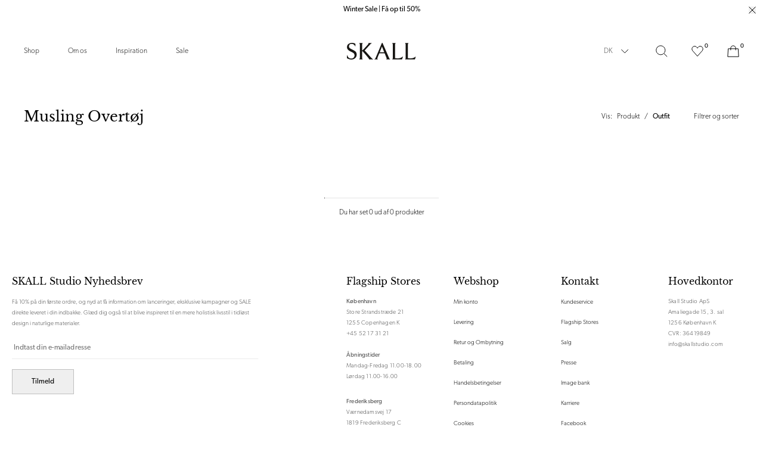

--- FILE ---
content_type: text/html; charset=utf-8
request_url: https://dk.skallstudio.com/collections/musling-overtoj
body_size: 32003
content:
<!doctype html>
<html
  class=""
  lang="da"
  style="--announcement-bar:0px;"
>
  <head><meta charset="utf-8">
<meta http-equiv="X-UA-Compatible" content="IE=edge">
<meta name="viewport" content="width=device-width,initial-scale=1"><link
    rel="apple-touch-icon"
    sizes="180x180"
    href="//dk.skallstudio.com/cdn/shop/files/FavIcon_Secondary_Black.png?crop=center&height=180&v=1765546544&width=180"
  >
  <link
    rel="icon"
    type="image/png"
    sizes="32x32"
    href="//dk.skallstudio.com/cdn/shop/files/FavIcon_Secondary_Black.png?crop=center&height=32&v=1765546544&width=32"
  >
  <link
    rel="icon"
    type="image/png"
    sizes="16x16"
    href="//dk.skallstudio.com/cdn/shop/files/FavIcon_Secondary_Black.png?crop=center&height=16&v=1765546544&width=16"
  ><meta name="google-site-verification" content="aqqnvKdzYWfmOAgVOWQSXgluQs9RNz_cPfRkYHUlEls" />
<meta name="facebook-domain-verification" content="wzc2lasybntewm0onwrmrj12f2853o" />
<meta property="og:url" content="https://dk.skallstudio.com/collections/musling-overtoj">
<meta property="og:site_name" content="SKALL">
<meta property="og:type" content="website">
<meta property="og:title" content="Musling Overtøj">
<meta property="og:description" content="SKALL"><meta
    property="og:image:secure_url"
    content="https://dk.skallstudio.com/cdn/shop/files/Skall_Logo-01_1.png?crop=center&height=630&v=1674642985&width=1200"
  >
  <meta
    property="og:image"
    content="https://dk.skallstudio.com/cdn/shop/files/Skall_Logo-01_1.png?crop=center&height=630&v=1674642985&width=1200"
  >
  <meta content="1200" property="og:image:width">
  <meta content="630" property="og:image:height"><meta name="twitter:title" content="SKALL">
<meta name="twitter:description" content="SKALL"><meta
    content="https://dk.skallstudio.com/cdn/shop/files/Skall_Logo-01_1.png?crop=center&height=4096&v=1674642985&width=4096"
    name="twitter:image"
  >

<script type="application/ld+json">
  {
    "@context": "https://schema.org",
    "@type": "BreadcrumbList",
  "itemListElement": [{
      "@type": "ListItem",
      "position": 1,
      "name": "Hjem",
      "item": "https:\/\/dk.skallstudio.com"
    },{
        "@type": "ListItem",
        "position": 2,
        "name": "Musling Overtøj",
        "item": "https:\/\/dk.skallstudio.com\/collections\/musling-overtoj"
      }]
  }
</script><title>Musling Overtøj
  
    &ndash;
    SKALL</title><link rel="canonical" href="https://dk.skallstudio.com/collections/musling-overtoj"><style>
  .font-heading, h1, .h1, h2, .h2, h3, .h3, h4, .h4, h5, .h5, h6, .h6 {
    font-family: "Libre Baskerville", -apple-system, BlinkMacSystemFont, Segoe UI, Helvetica, Arial, sans-serif, "Apple Color Emoji", "Segoe UI Emoji";
    font-weight: 400;
    line-height: 1.4;
  }

  @font-face {
  font-family: "Libre Baskerville";
  font-weight: 400;
  font-style: normal;
  font-display: swap;
  src: url("//dk.skallstudio.com/cdn/fonts/libre_baskerville/librebaskerville_n4.2ec9ee517e3ce28d5f1e6c6e75efd8a97e59c189.woff2") format("woff2"),
       url("//dk.skallstudio.com/cdn/fonts/libre_baskerville/librebaskerville_n4.323789551b85098885c8eccedfb1bd8f25f56007.woff") format("woff");
}

</style><link href="//dk.skallstudio.com/cdn/shop/t/107/assets/app.min.css?v=85426144595946319851758613128" rel="stylesheet" type="text/css" media="all" /><link href="//dk.skallstudio.com/cdn/shop/t/107/assets/custom.css?v=6195037344038452151708674894" rel="stylesheet" type="text/css" media="all" /><link
  rel="preload"
  href="https://use.typekit.net/pyu8dyp.css"
  as="style"
  onload="this.onload=null;this.rel='stylesheet'"
>

<noscript>
  <link href="https://use.typekit.net/pyu8dyp.css" rel="stylesheet">
</noscript><script>
  window.theme = {
    strings: {
      addToCart: "TILFØJ TIL KURV",
      soldOut: "Udsolgt",
      unavailable: "Vælg variant",
      selectOption: "Vælg {{ option }}",
      freeShipping: "Gratis",
      shippingAtCheckout: "Fragt beregnes ved kassen.",
      viewAll: "Se alle resultater",
      numberOfResults: "{{count}} resultater",
      sizes: "Størrelser",
      searchProductSuggestion: "Produktforslag",
      searchNoResults: "",
      searchNoResultsSubText: "",
      searchNoResultsSupport: "",
      searchNoResultsLinklist: "\u003cdiv class=\"flex flex-wrap lg:space-x-6 space-x-3 lg:mt-10 mt-6\"\u003e\u003c\/div\u003e",
    },
    giftWrapProductVariantId: 41202282463388,
    giftWrapPropertyKey: 'wrap_type',
    giftWrapPropertyValue: 'normal',
    moneyFormat: "{{amount_with_comma_separator}} kr",
    noDecimalsMoneyFormat: '{{amount_with_comma_separator}} kr'.replace('{{amount_with_comma_separator}} kr'.match(/{{\s*(\w+)\s*}}/)[1], 'amount_no_decimals'),
    cart: {"note":null,"attributes":{},"original_total_price":0,"total_price":0,"total_discount":0,"total_weight":0.0,"item_count":0,"items":[],"requires_shipping":false,"currency":"DKK","items_subtotal_price":0,"cart_level_discount_applications":[],"checkout_charge_amount":0},
    freeProduct: null,
    freeProductExclusions: [9170847105351,9170846581063,9170846024007,9170845401415,7828526727390,9170847662407,9170848350535,4935315652739,7136192331932,10338310848839,10338319204679,10338322743623],
    freeProductThreshold: 0,
    allProductsCount: 438,
    allPageCount: 2,
    file_url: "\/\/dk.skallstudio.com\/cdn\/shop\/files\/x.x_16x16_crop_center.png?v=31165",
    clerk: {
      searchEnabled: true,
      apiKey: "lhl4LN9EvrzOM8T549pIIXqjMLPKdpYz"
    }
  };

  
  
  if (window.location.search.includes('p=') && !window.location.search.includes('p=1') && window.location.search.length !== 0) {
    window.addEventListener("pageshow", function (evt) {
      if (evt.persisted) {
        setTimeout(function () {
          window.location.reload();
        }, 10);
      }
    }, false);
  }
  
</script><!-- Start of Clerk.io E-commerce Personalisation tool - www.clerk.io -->
  <script type="text/javascript">
    (function (w, d) {
      var e = d.createElement("script"); e.type = "text/javascript"; e.async = true;
      e.src = "https://cdn.clerk.io/clerk.js";
      var s = d.getElementsByTagName("script")[0]; s.parentNode.insertBefore(e, s);
      w.__clerk_q = w.__clerk_q || []; w.Clerk = w.Clerk || function () {
        w.__clerk_q.push(arguments);
      };
    })(window, document);

    document.addEventListener("DOMContentLoaded", (e) => {
      let publicKey = 'lhl4LN9EvrzOM8T549pIIXqjMLPKdpYz';

      Clerk("config", {
        key: publicKey,
        formatters: {
          currency_converter: function (price) {
            var converted_price = (price * Shopify.currency.rate);
            return (converted_price).toString();
          }
        },
        globals: {
          currency_iso: "DKK",
          currency_symbol: "kr.",
          clerkShopLocale: "da",
          template_name: "collection",
          clerkCountry: "/"
        }
      });

      ; (async function fetchVisitorId() {
        let visitorId = window.sessionStorage.getItem('visitor_id');
        try {
          if (!visitorId) {
            const response = await fetch(`https://api.clerk.io/v2/misc/visitor_id?key=${publicKey}&visitor=auto`);
            const data = await response.json();
            visitorId = data.visitor;
            window.sessionStorage.setItem('visitor_id', data.visitor);
          }
          Clerk('config', {
            visitor: visitorId,
          });
        } catch (error) {
          console.error('Error:', error);
        } finally {
          window.Shopify.analytics.publish('clerk_pixel_context', {
            localeApiKey: publicKey,
            visitor: visitorId,
          });
        }
      })();
    });
  </script>
  <!-- End of Clerk.io E-commerce Personalisation tool - www.clerk.io --><script src="//dk.skallstudio.com/cdn/shop/t/107/assets/app.min.js?v=7685797954556341731758613140" defer></script>

<script>

    window.dataLayer = window.dataLayer || [];

    function gtag() { dataLayer.push(arguments); }

    // Set default consent to 'denied' as a placeholder

    // Determine actual values based on customer's own requirements

    gtag('consent', 'default', {

        'ad_storage': 'denied',

        'ad_user_data': 'denied',

        'ad_personalization': 'denied',

        'analytics_storage': 'denied',

        'wait_for_update': 500

    });

    gtag('set', 'ads_data_redaction', true);

</script>


<script>

    var cookie_script = document.createElement('script');

    cookie_script.setAttribute('src', 'https://policy.app.cookieinformation.com/uc.js');

    cookie_script.setAttribute('data-culture', 'DA');

    cookie_script.setAttribute('data-gcm-version', '2.0');

    cookie_script.id = 'CookieConsent';
    document.head.appendChild(cookie_script);

    window.addEventListener('CookieInformationConsentGiven', function (event) {
        if (CookieInformation.getConsentGivenFor('cookie_cat_statistic') && CookieInformation.getConsentGivenFor('cookie_cat_marketing')) {

            window.Shopify.customerPrivacy.setTrackingConsent(true, function (e) {



                console.log("Set Tracking Consent", true);

            });

        } else {

            window.Shopify.customerPrivacy.setTrackingConsent(false, function (e) {



                console.log("Set Tracking Consent", false);

            });

        }

    }, false);



</script>


<script id="CookieConsent" src="https://policy.app.cookieinformation.com/uc.js" data-culture="DA" type="text/javascript" data-gcm-version="2.0"></script><script>
    function setTrackingConsent() {
      window.Shopify.loadFeatures(
        [{ name: 'consent-tracking-api', version: '0.1' }],
        function (error) {
          if (error) {
            throw error;
          }

          var canTrackMarketing =
            window.CookieInformation.getConsentGivenFor('cookie_cat_marketing');

          if (!canTrackMarketing) {
            canTrackMarketing = false;
          }

          window.Shopify.customerPrivacy.setTrackingConsent(canTrackMarketing, function () {});
        }
      );
    }

    window.addEventListener('CookieInformationConsentGiven', setTrackingConsent, false);
  </script>
<script>(function(w,d,s,l,i){w[l]=w[l]||[];w[l].push({'gtm.start':
new Date().getTime(),event:'gtm.js'});var f=d.getElementsByTagName(s)[0],
j=d.createElement(s),dl=l!='dataLayer'?'&l='+l:'';j.async=true;j.src=
'https://www.googletagmanager.com/gtm.js?id='+i+dl;f.parentNode.insertBefore(j,f);
})(window,document,'script','dataLayer','GTM-PDVWV5K');</script>
<meta name="google-site-verification" content="aqqnvKdzYWfmOAgVOWQSXgluQs9RNz_cPfRkYHUlEls">
<script defer src="https://d11m6xgl0jyuup.cloudfront.net/main.min.js"> </script><script>window.performance && window.performance.mark && window.performance.mark('shopify.content_for_header.start');</script><meta name="google-site-verification" content="4SlM6BnGDd3BThkjWIuyXFkpast37q0b3lPIxPDaERk">
<meta name="facebook-domain-verification" content="1pl6mm5ojwn8ozkuzsare2iztkf98n">
<meta id="shopify-digital-wallet" name="shopify-digital-wallet" content="/27630075964/digital_wallets/dialog">
<meta name="shopify-checkout-api-token" content="c7e962fb65e9d4c0ce557e972219c885">
<link rel="alternate" type="application/atom+xml" title="Feed" href="/collections/musling-overtoj.atom" />
<link rel="alternate" type="application/json+oembed" href="https://dk.skallstudio.com/collections/musling-overtoj.oembed">
<script async="async" src="/checkouts/internal/preloads.js?locale=da-DK"></script>
<link rel="preconnect" href="https://shop.app" crossorigin="anonymous">
<script async="async" src="https://shop.app/checkouts/internal/preloads.js?locale=da-DK&shop_id=27630075964" crossorigin="anonymous"></script>
<script id="apple-pay-shop-capabilities" type="application/json">{"shopId":27630075964,"countryCode":"DK","currencyCode":"DKK","merchantCapabilities":["supports3DS"],"merchantId":"gid:\/\/shopify\/Shop\/27630075964","merchantName":"SKALL","requiredBillingContactFields":["postalAddress","email","phone"],"requiredShippingContactFields":["postalAddress","email","phone"],"shippingType":"shipping","supportedNetworks":["visa","maestro","masterCard","amex"],"total":{"type":"pending","label":"SKALL","amount":"1.00"},"shopifyPaymentsEnabled":true,"supportsSubscriptions":true}</script>
<script id="shopify-features" type="application/json">{"accessToken":"c7e962fb65e9d4c0ce557e972219c885","betas":["rich-media-storefront-analytics"],"domain":"dk.skallstudio.com","predictiveSearch":true,"shopId":27630075964,"locale":"da"}</script>
<script>var Shopify = Shopify || {};
Shopify.shop = "skall-studio-test.myshopify.com";
Shopify.locale = "da";
Shopify.currency = {"active":"DKK","rate":"1.0"};
Shopify.country = "DK";
Shopify.theme = {"name":"[Production] Skall studio 2.0","id":136459550942,"schema_name":"Skall studio","schema_version":"1.0","theme_store_id":null,"role":"main"};
Shopify.theme.handle = "null";
Shopify.theme.style = {"id":null,"handle":null};
Shopify.cdnHost = "dk.skallstudio.com/cdn";
Shopify.routes = Shopify.routes || {};
Shopify.routes.root = "/";</script>
<script type="module">!function(o){(o.Shopify=o.Shopify||{}).modules=!0}(window);</script>
<script>!function(o){function n(){var o=[];function n(){o.push(Array.prototype.slice.apply(arguments))}return n.q=o,n}var t=o.Shopify=o.Shopify||{};t.loadFeatures=n(),t.autoloadFeatures=n()}(window);</script>
<script>
  window.ShopifyPay = window.ShopifyPay || {};
  window.ShopifyPay.apiHost = "shop.app\/pay";
  window.ShopifyPay.redirectState = null;
</script>
<script id="shop-js-analytics" type="application/json">{"pageType":"collection"}</script>
<script defer="defer" async type="module" src="//dk.skallstudio.com/cdn/shopifycloud/shop-js/modules/v2/client.init-shop-cart-sync_ByjAFD2B.da.esm.js"></script>
<script defer="defer" async type="module" src="//dk.skallstudio.com/cdn/shopifycloud/shop-js/modules/v2/chunk.common_D-UimmQe.esm.js"></script>
<script defer="defer" async type="module" src="//dk.skallstudio.com/cdn/shopifycloud/shop-js/modules/v2/chunk.modal_C_zrfWbZ.esm.js"></script>
<script type="module">
  await import("//dk.skallstudio.com/cdn/shopifycloud/shop-js/modules/v2/client.init-shop-cart-sync_ByjAFD2B.da.esm.js");
await import("//dk.skallstudio.com/cdn/shopifycloud/shop-js/modules/v2/chunk.common_D-UimmQe.esm.js");
await import("//dk.skallstudio.com/cdn/shopifycloud/shop-js/modules/v2/chunk.modal_C_zrfWbZ.esm.js");

  window.Shopify.SignInWithShop?.initShopCartSync?.({"fedCMEnabled":true,"windoidEnabled":true});

</script>
<script>
  window.Shopify = window.Shopify || {};
  if (!window.Shopify.featureAssets) window.Shopify.featureAssets = {};
  window.Shopify.featureAssets['shop-js'] = {"shop-cart-sync":["modules/v2/client.shop-cart-sync_qz5uXrN8.da.esm.js","modules/v2/chunk.common_D-UimmQe.esm.js","modules/v2/chunk.modal_C_zrfWbZ.esm.js"],"init-fed-cm":["modules/v2/client.init-fed-cm_D_N3sqvD.da.esm.js","modules/v2/chunk.common_D-UimmQe.esm.js","modules/v2/chunk.modal_C_zrfWbZ.esm.js"],"shop-cash-offers":["modules/v2/client.shop-cash-offers_DhVW52AO.da.esm.js","modules/v2/chunk.common_D-UimmQe.esm.js","modules/v2/chunk.modal_C_zrfWbZ.esm.js"],"shop-login-button":["modules/v2/client.shop-login-button_Bz65kmm8.da.esm.js","modules/v2/chunk.common_D-UimmQe.esm.js","modules/v2/chunk.modal_C_zrfWbZ.esm.js"],"pay-button":["modules/v2/client.pay-button_DnrmL6jh.da.esm.js","modules/v2/chunk.common_D-UimmQe.esm.js","modules/v2/chunk.modal_C_zrfWbZ.esm.js"],"shop-button":["modules/v2/client.shop-button_DB0cg2eC.da.esm.js","modules/v2/chunk.common_D-UimmQe.esm.js","modules/v2/chunk.modal_C_zrfWbZ.esm.js"],"avatar":["modules/v2/client.avatar_BTnouDA3.da.esm.js"],"init-windoid":["modules/v2/client.init-windoid_Chj1FYNy.da.esm.js","modules/v2/chunk.common_D-UimmQe.esm.js","modules/v2/chunk.modal_C_zrfWbZ.esm.js"],"init-shop-for-new-customer-accounts":["modules/v2/client.init-shop-for-new-customer-accounts_uX0xi2qL.da.esm.js","modules/v2/client.shop-login-button_Bz65kmm8.da.esm.js","modules/v2/chunk.common_D-UimmQe.esm.js","modules/v2/chunk.modal_C_zrfWbZ.esm.js"],"init-shop-email-lookup-coordinator":["modules/v2/client.init-shop-email-lookup-coordinator_DwZPtK8d.da.esm.js","modules/v2/chunk.common_D-UimmQe.esm.js","modules/v2/chunk.modal_C_zrfWbZ.esm.js"],"init-shop-cart-sync":["modules/v2/client.init-shop-cart-sync_ByjAFD2B.da.esm.js","modules/v2/chunk.common_D-UimmQe.esm.js","modules/v2/chunk.modal_C_zrfWbZ.esm.js"],"shop-toast-manager":["modules/v2/client.shop-toast-manager_BMA2g2Ij.da.esm.js","modules/v2/chunk.common_D-UimmQe.esm.js","modules/v2/chunk.modal_C_zrfWbZ.esm.js"],"init-customer-accounts":["modules/v2/client.init-customer-accounts_Ke9RQP0f.da.esm.js","modules/v2/client.shop-login-button_Bz65kmm8.da.esm.js","modules/v2/chunk.common_D-UimmQe.esm.js","modules/v2/chunk.modal_C_zrfWbZ.esm.js"],"init-customer-accounts-sign-up":["modules/v2/client.init-customer-accounts-sign-up_D7dx6-OC.da.esm.js","modules/v2/client.shop-login-button_Bz65kmm8.da.esm.js","modules/v2/chunk.common_D-UimmQe.esm.js","modules/v2/chunk.modal_C_zrfWbZ.esm.js"],"shop-follow-button":["modules/v2/client.shop-follow-button_DEtekCxG.da.esm.js","modules/v2/chunk.common_D-UimmQe.esm.js","modules/v2/chunk.modal_C_zrfWbZ.esm.js"],"checkout-modal":["modules/v2/client.checkout-modal_HipNIzHn.da.esm.js","modules/v2/chunk.common_D-UimmQe.esm.js","modules/v2/chunk.modal_C_zrfWbZ.esm.js"],"shop-login":["modules/v2/client.shop-login_CMPbvEnf.da.esm.js","modules/v2/chunk.common_D-UimmQe.esm.js","modules/v2/chunk.modal_C_zrfWbZ.esm.js"],"lead-capture":["modules/v2/client.lead-capture_COiqWsoF.da.esm.js","modules/v2/chunk.common_D-UimmQe.esm.js","modules/v2/chunk.modal_C_zrfWbZ.esm.js"],"payment-terms":["modules/v2/client.payment-terms_BSW28YRI.da.esm.js","modules/v2/chunk.common_D-UimmQe.esm.js","modules/v2/chunk.modal_C_zrfWbZ.esm.js"]};
</script>
<script>(function() {
  var isLoaded = false;
  function asyncLoad() {
    if (isLoaded) return;
    isLoaded = true;
    var urls = ["https:\/\/dfjp7gc2z6ooe.cloudfront.net\/assets\/sky_pilot_v3.js?shop=skall-studio-test.myshopify.com","\/\/app.backinstock.org\/widget\/29321_1675165930.js?category=bis\u0026v=6\u0026shop=skall-studio-test.myshopify.com"];
    for (var i = 0; i < urls.length; i++) {
      var s = document.createElement('script');
      s.type = 'text/javascript';
      s.async = true;
      s.src = urls[i];
      var x = document.getElementsByTagName('script')[0];
      x.parentNode.insertBefore(s, x);
    }
  };
  if(window.attachEvent) {
    window.attachEvent('onload', asyncLoad);
  } else {
    window.addEventListener('load', asyncLoad, false);
  }
})();</script>
<script id="__st">var __st={"a":27630075964,"offset":3600,"reqid":"f76ba1fe-0642-40b0-ae2c-16e6b15d36fe-1769345175","pageurl":"dk.skallstudio.com\/collections\/musling-overtoj","u":"450703f5ad46","p":"collection","rtyp":"collection","rid":402940133598};</script>
<script>window.ShopifyPaypalV4VisibilityTracking = true;</script>
<script id="form-persister">!function(){'use strict';const t='contact',e='new_comment',n=[[t,t],['blogs',e],['comments',e],[t,'customer']],o='password',r='form_key',c=['recaptcha-v3-token','g-recaptcha-response','h-captcha-response',o],s=()=>{try{return window.sessionStorage}catch{return}},i='__shopify_v',u=t=>t.elements[r],a=function(){const t=[...n].map((([t,e])=>`form[action*='/${t}']:not([data-nocaptcha='true']) input[name='form_type'][value='${e}']`)).join(',');var e;return e=t,()=>e?[...document.querySelectorAll(e)].map((t=>t.form)):[]}();function m(t){const e=u(t);a().includes(t)&&(!e||!e.value)&&function(t){try{if(!s())return;!function(t){const e=s();if(!e)return;const n=u(t);if(!n)return;const o=n.value;o&&e.removeItem(o)}(t);const e=Array.from(Array(32),(()=>Math.random().toString(36)[2])).join('');!function(t,e){u(t)||t.append(Object.assign(document.createElement('input'),{type:'hidden',name:r})),t.elements[r].value=e}(t,e),function(t,e){const n=s();if(!n)return;const r=[...t.querySelectorAll(`input[type='${o}']`)].map((({name:t})=>t)),u=[...c,...r],a={};for(const[o,c]of new FormData(t).entries())u.includes(o)||(a[o]=c);n.setItem(e,JSON.stringify({[i]:1,action:t.action,data:a}))}(t,e)}catch(e){console.error('failed to persist form',e)}}(t)}const f=t=>{if('true'===t.dataset.persistBound)return;const e=function(t,e){const n=function(t){return'function'==typeof t.submit?t.submit:HTMLFormElement.prototype.submit}(t).bind(t);return function(){let t;return()=>{t||(t=!0,(()=>{try{e(),n()}catch(t){(t=>{console.error('form submit failed',t)})(t)}})(),setTimeout((()=>t=!1),250))}}()}(t,(()=>{m(t)}));!function(t,e){if('function'==typeof t.submit&&'function'==typeof e)try{t.submit=e}catch{}}(t,e),t.addEventListener('submit',(t=>{t.preventDefault(),e()})),t.dataset.persistBound='true'};!function(){function t(t){const e=(t=>{const e=t.target;return e instanceof HTMLFormElement?e:e&&e.form})(t);e&&m(e)}document.addEventListener('submit',t),document.addEventListener('DOMContentLoaded',(()=>{const e=a();for(const t of e)f(t);var n;n=document.body,new window.MutationObserver((t=>{for(const e of t)if('childList'===e.type&&e.addedNodes.length)for(const t of e.addedNodes)1===t.nodeType&&'FORM'===t.tagName&&a().includes(t)&&f(t)})).observe(n,{childList:!0,subtree:!0,attributes:!1}),document.removeEventListener('submit',t)}))}()}();</script>
<script integrity="sha256-4kQ18oKyAcykRKYeNunJcIwy7WH5gtpwJnB7kiuLZ1E=" data-source-attribution="shopify.loadfeatures" defer="defer" src="//dk.skallstudio.com/cdn/shopifycloud/storefront/assets/storefront/load_feature-a0a9edcb.js" crossorigin="anonymous"></script>
<script crossorigin="anonymous" defer="defer" src="//dk.skallstudio.com/cdn/shopifycloud/storefront/assets/shopify_pay/storefront-65b4c6d7.js?v=20250812"></script>
<script data-source-attribution="shopify.dynamic_checkout.dynamic.init">var Shopify=Shopify||{};Shopify.PaymentButton=Shopify.PaymentButton||{isStorefrontPortableWallets:!0,init:function(){window.Shopify.PaymentButton.init=function(){};var t=document.createElement("script");t.src="https://dk.skallstudio.com/cdn/shopifycloud/portable-wallets/latest/portable-wallets.da.js",t.type="module",document.head.appendChild(t)}};
</script>
<script data-source-attribution="shopify.dynamic_checkout.buyer_consent">
  function portableWalletsHideBuyerConsent(e){var t=document.getElementById("shopify-buyer-consent"),n=document.getElementById("shopify-subscription-policy-button");t&&n&&(t.classList.add("hidden"),t.setAttribute("aria-hidden","true"),n.removeEventListener("click",e))}function portableWalletsShowBuyerConsent(e){var t=document.getElementById("shopify-buyer-consent"),n=document.getElementById("shopify-subscription-policy-button");t&&n&&(t.classList.remove("hidden"),t.removeAttribute("aria-hidden"),n.addEventListener("click",e))}window.Shopify?.PaymentButton&&(window.Shopify.PaymentButton.hideBuyerConsent=portableWalletsHideBuyerConsent,window.Shopify.PaymentButton.showBuyerConsent=portableWalletsShowBuyerConsent);
</script>
<script data-source-attribution="shopify.dynamic_checkout.cart.bootstrap">document.addEventListener("DOMContentLoaded",(function(){function t(){return document.querySelector("shopify-accelerated-checkout-cart, shopify-accelerated-checkout")}if(t())Shopify.PaymentButton.init();else{new MutationObserver((function(e,n){t()&&(Shopify.PaymentButton.init(),n.disconnect())})).observe(document.body,{childList:!0,subtree:!0})}}));
</script>
<link id="shopify-accelerated-checkout-styles" rel="stylesheet" media="screen" href="https://dk.skallstudio.com/cdn/shopifycloud/portable-wallets/latest/accelerated-checkout-backwards-compat.css" crossorigin="anonymous">
<style id="shopify-accelerated-checkout-cart">
        #shopify-buyer-consent {
  margin-top: 1em;
  display: inline-block;
  width: 100%;
}

#shopify-buyer-consent.hidden {
  display: none;
}

#shopify-subscription-policy-button {
  background: none;
  border: none;
  padding: 0;
  text-decoration: underline;
  font-size: inherit;
  cursor: pointer;
}

#shopify-subscription-policy-button::before {
  box-shadow: none;
}

      </style>

<script>window.performance && window.performance.mark && window.performance.mark('shopify.content_for_header.end');</script>
  <!-- BEGIN app block: shopify://apps/klaviyo-email-marketing-sms/blocks/klaviyo-onsite-embed/2632fe16-c075-4321-a88b-50b567f42507 -->












  <script async src="https://static.klaviyo.com/onsite/js/WfavGp/klaviyo.js?company_id=WfavGp"></script>
  <script>!function(){if(!window.klaviyo){window._klOnsite=window._klOnsite||[];try{window.klaviyo=new Proxy({},{get:function(n,i){return"push"===i?function(){var n;(n=window._klOnsite).push.apply(n,arguments)}:function(){for(var n=arguments.length,o=new Array(n),w=0;w<n;w++)o[w]=arguments[w];var t="function"==typeof o[o.length-1]?o.pop():void 0,e=new Promise((function(n){window._klOnsite.push([i].concat(o,[function(i){t&&t(i),n(i)}]))}));return e}}})}catch(n){window.klaviyo=window.klaviyo||[],window.klaviyo.push=function(){var n;(n=window._klOnsite).push.apply(n,arguments)}}}}();</script>

  




  <script>
    window.klaviyoReviewsProductDesignMode = false
  </script>







<!-- END app block --><link href="https://monorail-edge.shopifysvc.com" rel="dns-prefetch">
<script>(function(){if ("sendBeacon" in navigator && "performance" in window) {try {var session_token_from_headers = performance.getEntriesByType('navigation')[0].serverTiming.find(x => x.name == '_s').description;} catch {var session_token_from_headers = undefined;}var session_cookie_matches = document.cookie.match(/_shopify_s=([^;]*)/);var session_token_from_cookie = session_cookie_matches && session_cookie_matches.length === 2 ? session_cookie_matches[1] : "";var session_token = session_token_from_headers || session_token_from_cookie || "";function handle_abandonment_event(e) {var entries = performance.getEntries().filter(function(entry) {return /monorail-edge.shopifysvc.com/.test(entry.name);});if (!window.abandonment_tracked && entries.length === 0) {window.abandonment_tracked = true;var currentMs = Date.now();var navigation_start = performance.timing.navigationStart;var payload = {shop_id: 27630075964,url: window.location.href,navigation_start,duration: currentMs - navigation_start,session_token,page_type: "collection"};window.navigator.sendBeacon("https://monorail-edge.shopifysvc.com/v1/produce", JSON.stringify({schema_id: "online_store_buyer_site_abandonment/1.1",payload: payload,metadata: {event_created_at_ms: currentMs,event_sent_at_ms: currentMs}}));}}window.addEventListener('pagehide', handle_abandonment_event);}}());</script>
<script id="web-pixels-manager-setup">(function e(e,d,r,n,o){if(void 0===o&&(o={}),!Boolean(null===(a=null===(i=window.Shopify)||void 0===i?void 0:i.analytics)||void 0===a?void 0:a.replayQueue)){var i,a;window.Shopify=window.Shopify||{};var t=window.Shopify;t.analytics=t.analytics||{};var s=t.analytics;s.replayQueue=[],s.publish=function(e,d,r){return s.replayQueue.push([e,d,r]),!0};try{self.performance.mark("wpm:start")}catch(e){}var l=function(){var e={modern:/Edge?\/(1{2}[4-9]|1[2-9]\d|[2-9]\d{2}|\d{4,})\.\d+(\.\d+|)|Firefox\/(1{2}[4-9]|1[2-9]\d|[2-9]\d{2}|\d{4,})\.\d+(\.\d+|)|Chrom(ium|e)\/(9{2}|\d{3,})\.\d+(\.\d+|)|(Maci|X1{2}).+ Version\/(15\.\d+|(1[6-9]|[2-9]\d|\d{3,})\.\d+)([,.]\d+|)( \(\w+\)|)( Mobile\/\w+|) Safari\/|Chrome.+OPR\/(9{2}|\d{3,})\.\d+\.\d+|(CPU[ +]OS|iPhone[ +]OS|CPU[ +]iPhone|CPU IPhone OS|CPU iPad OS)[ +]+(15[._]\d+|(1[6-9]|[2-9]\d|\d{3,})[._]\d+)([._]\d+|)|Android:?[ /-](13[3-9]|1[4-9]\d|[2-9]\d{2}|\d{4,})(\.\d+|)(\.\d+|)|Android.+Firefox\/(13[5-9]|1[4-9]\d|[2-9]\d{2}|\d{4,})\.\d+(\.\d+|)|Android.+Chrom(ium|e)\/(13[3-9]|1[4-9]\d|[2-9]\d{2}|\d{4,})\.\d+(\.\d+|)|SamsungBrowser\/([2-9]\d|\d{3,})\.\d+/,legacy:/Edge?\/(1[6-9]|[2-9]\d|\d{3,})\.\d+(\.\d+|)|Firefox\/(5[4-9]|[6-9]\d|\d{3,})\.\d+(\.\d+|)|Chrom(ium|e)\/(5[1-9]|[6-9]\d|\d{3,})\.\d+(\.\d+|)([\d.]+$|.*Safari\/(?![\d.]+ Edge\/[\d.]+$))|(Maci|X1{2}).+ Version\/(10\.\d+|(1[1-9]|[2-9]\d|\d{3,})\.\d+)([,.]\d+|)( \(\w+\)|)( Mobile\/\w+|) Safari\/|Chrome.+OPR\/(3[89]|[4-9]\d|\d{3,})\.\d+\.\d+|(CPU[ +]OS|iPhone[ +]OS|CPU[ +]iPhone|CPU IPhone OS|CPU iPad OS)[ +]+(10[._]\d+|(1[1-9]|[2-9]\d|\d{3,})[._]\d+)([._]\d+|)|Android:?[ /-](13[3-9]|1[4-9]\d|[2-9]\d{2}|\d{4,})(\.\d+|)(\.\d+|)|Mobile Safari.+OPR\/([89]\d|\d{3,})\.\d+\.\d+|Android.+Firefox\/(13[5-9]|1[4-9]\d|[2-9]\d{2}|\d{4,})\.\d+(\.\d+|)|Android.+Chrom(ium|e)\/(13[3-9]|1[4-9]\d|[2-9]\d{2}|\d{4,})\.\d+(\.\d+|)|Android.+(UC? ?Browser|UCWEB|U3)[ /]?(15\.([5-9]|\d{2,})|(1[6-9]|[2-9]\d|\d{3,})\.\d+)\.\d+|SamsungBrowser\/(5\.\d+|([6-9]|\d{2,})\.\d+)|Android.+MQ{2}Browser\/(14(\.(9|\d{2,})|)|(1[5-9]|[2-9]\d|\d{3,})(\.\d+|))(\.\d+|)|K[Aa][Ii]OS\/(3\.\d+|([4-9]|\d{2,})\.\d+)(\.\d+|)/},d=e.modern,r=e.legacy,n=navigator.userAgent;return n.match(d)?"modern":n.match(r)?"legacy":"unknown"}(),u="modern"===l?"modern":"legacy",c=(null!=n?n:{modern:"",legacy:""})[u],f=function(e){return[e.baseUrl,"/wpm","/b",e.hashVersion,"modern"===e.buildTarget?"m":"l",".js"].join("")}({baseUrl:d,hashVersion:r,buildTarget:u}),m=function(e){var d=e.version,r=e.bundleTarget,n=e.surface,o=e.pageUrl,i=e.monorailEndpoint;return{emit:function(e){var a=e.status,t=e.errorMsg,s=(new Date).getTime(),l=JSON.stringify({metadata:{event_sent_at_ms:s},events:[{schema_id:"web_pixels_manager_load/3.1",payload:{version:d,bundle_target:r,page_url:o,status:a,surface:n,error_msg:t},metadata:{event_created_at_ms:s}}]});if(!i)return console&&console.warn&&console.warn("[Web Pixels Manager] No Monorail endpoint provided, skipping logging."),!1;try{return self.navigator.sendBeacon.bind(self.navigator)(i,l)}catch(e){}var u=new XMLHttpRequest;try{return u.open("POST",i,!0),u.setRequestHeader("Content-Type","text/plain"),u.send(l),!0}catch(e){return console&&console.warn&&console.warn("[Web Pixels Manager] Got an unhandled error while logging to Monorail."),!1}}}}({version:r,bundleTarget:l,surface:e.surface,pageUrl:self.location.href,monorailEndpoint:e.monorailEndpoint});try{o.browserTarget=l,function(e){var d=e.src,r=e.async,n=void 0===r||r,o=e.onload,i=e.onerror,a=e.sri,t=e.scriptDataAttributes,s=void 0===t?{}:t,l=document.createElement("script"),u=document.querySelector("head"),c=document.querySelector("body");if(l.async=n,l.src=d,a&&(l.integrity=a,l.crossOrigin="anonymous"),s)for(var f in s)if(Object.prototype.hasOwnProperty.call(s,f))try{l.dataset[f]=s[f]}catch(e){}if(o&&l.addEventListener("load",o),i&&l.addEventListener("error",i),u)u.appendChild(l);else{if(!c)throw new Error("Did not find a head or body element to append the script");c.appendChild(l)}}({src:f,async:!0,onload:function(){if(!function(){var e,d;return Boolean(null===(d=null===(e=window.Shopify)||void 0===e?void 0:e.analytics)||void 0===d?void 0:d.initialized)}()){var d=window.webPixelsManager.init(e)||void 0;if(d){var r=window.Shopify.analytics;r.replayQueue.forEach((function(e){var r=e[0],n=e[1],o=e[2];d.publishCustomEvent(r,n,o)})),r.replayQueue=[],r.publish=d.publishCustomEvent,r.visitor=d.visitor,r.initialized=!0}}},onerror:function(){return m.emit({status:"failed",errorMsg:"".concat(f," has failed to load")})},sri:function(e){var d=/^sha384-[A-Za-z0-9+/=]+$/;return"string"==typeof e&&d.test(e)}(c)?c:"",scriptDataAttributes:o}),m.emit({status:"loading"})}catch(e){m.emit({status:"failed",errorMsg:(null==e?void 0:e.message)||"Unknown error"})}}})({shopId: 27630075964,storefrontBaseUrl: "https://dk.skallstudio.com",extensionsBaseUrl: "https://extensions.shopifycdn.com/cdn/shopifycloud/web-pixels-manager",monorailEndpoint: "https://monorail-edge.shopifysvc.com/unstable/produce_batch",surface: "storefront-renderer",enabledBetaFlags: ["2dca8a86"],webPixelsConfigList: [{"id":"3340370247","configuration":"{\"accountID\":\"WfavGp\",\"webPixelConfig\":\"eyJlbmFibGVBZGRlZFRvQ2FydEV2ZW50cyI6IHRydWV9\"}","eventPayloadVersion":"v1","runtimeContext":"STRICT","scriptVersion":"524f6c1ee37bacdca7657a665bdca589","type":"APP","apiClientId":123074,"privacyPurposes":["ANALYTICS","MARKETING"],"dataSharingAdjustments":{"protectedCustomerApprovalScopes":["read_customer_address","read_customer_email","read_customer_name","read_customer_personal_data","read_customer_phone"]}},{"id":"148308295","configuration":"{\"tagID\":\"2613075570111\"}","eventPayloadVersion":"v1","runtimeContext":"STRICT","scriptVersion":"18031546ee651571ed29edbe71a3550b","type":"APP","apiClientId":3009811,"privacyPurposes":["ANALYTICS","MARKETING","SALE_OF_DATA"],"dataSharingAdjustments":{"protectedCustomerApprovalScopes":["read_customer_address","read_customer_email","read_customer_name","read_customer_personal_data","read_customer_phone"]}},{"id":"88441159","eventPayloadVersion":"1","runtimeContext":"LAX","scriptVersion":"3","type":"CUSTOM","privacyPurposes":["MARKETING"],"name":"Google Ads"},{"id":"88473927","eventPayloadVersion":"1","runtimeContext":"LAX","scriptVersion":"9","type":"CUSTOM","privacyPurposes":["ANALYTICS","MARKETING"],"name":"GTM"},{"id":"226722119","eventPayloadVersion":"1","runtimeContext":"LAX","scriptVersion":"1","type":"CUSTOM","privacyPurposes":["ANALYTICS","MARKETING","SALE_OF_DATA"],"name":"Clerk - Sales Tracking"},{"id":"shopify-app-pixel","configuration":"{}","eventPayloadVersion":"v1","runtimeContext":"STRICT","scriptVersion":"0450","apiClientId":"shopify-pixel","type":"APP","privacyPurposes":["ANALYTICS","MARKETING"]},{"id":"shopify-custom-pixel","eventPayloadVersion":"v1","runtimeContext":"LAX","scriptVersion":"0450","apiClientId":"shopify-pixel","type":"CUSTOM","privacyPurposes":["ANALYTICS","MARKETING"]}],isMerchantRequest: false,initData: {"shop":{"name":"SKALL","paymentSettings":{"currencyCode":"DKK"},"myshopifyDomain":"skall-studio-test.myshopify.com","countryCode":"DK","storefrontUrl":"https:\/\/dk.skallstudio.com"},"customer":null,"cart":null,"checkout":null,"productVariants":[],"purchasingCompany":null},},"https://dk.skallstudio.com/cdn","fcfee988w5aeb613cpc8e4bc33m6693e112",{"modern":"","legacy":""},{"shopId":"27630075964","storefrontBaseUrl":"https:\/\/dk.skallstudio.com","extensionBaseUrl":"https:\/\/extensions.shopifycdn.com\/cdn\/shopifycloud\/web-pixels-manager","surface":"storefront-renderer","enabledBetaFlags":"[\"2dca8a86\"]","isMerchantRequest":"false","hashVersion":"fcfee988w5aeb613cpc8e4bc33m6693e112","publish":"custom","events":"[[\"page_viewed\",{}],[\"collection_viewed\",{\"collection\":{\"id\":\"402940133598\",\"title\":\"Musling Overtøj\",\"productVariants\":[]}}]]"});</script><script>
  window.ShopifyAnalytics = window.ShopifyAnalytics || {};
  window.ShopifyAnalytics.meta = window.ShopifyAnalytics.meta || {};
  window.ShopifyAnalytics.meta.currency = 'DKK';
  var meta = {"products":[],"page":{"pageType":"collection","resourceType":"collection","resourceId":402940133598,"requestId":"f76ba1fe-0642-40b0-ae2c-16e6b15d36fe-1769345175"}};
  for (var attr in meta) {
    window.ShopifyAnalytics.meta[attr] = meta[attr];
  }
</script>
<script class="analytics">
  (function () {
    var customDocumentWrite = function(content) {
      var jquery = null;

      if (window.jQuery) {
        jquery = window.jQuery;
      } else if (window.Checkout && window.Checkout.$) {
        jquery = window.Checkout.$;
      }

      if (jquery) {
        jquery('body').append(content);
      }
    };

    var hasLoggedConversion = function(token) {
      if (token) {
        return document.cookie.indexOf('loggedConversion=' + token) !== -1;
      }
      return false;
    }

    var setCookieIfConversion = function(token) {
      if (token) {
        var twoMonthsFromNow = new Date(Date.now());
        twoMonthsFromNow.setMonth(twoMonthsFromNow.getMonth() + 2);

        document.cookie = 'loggedConversion=' + token + '; expires=' + twoMonthsFromNow;
      }
    }

    var trekkie = window.ShopifyAnalytics.lib = window.trekkie = window.trekkie || [];
    if (trekkie.integrations) {
      return;
    }
    trekkie.methods = [
      'identify',
      'page',
      'ready',
      'track',
      'trackForm',
      'trackLink'
    ];
    trekkie.factory = function(method) {
      return function() {
        var args = Array.prototype.slice.call(arguments);
        args.unshift(method);
        trekkie.push(args);
        return trekkie;
      };
    };
    for (var i = 0; i < trekkie.methods.length; i++) {
      var key = trekkie.methods[i];
      trekkie[key] = trekkie.factory(key);
    }
    trekkie.load = function(config) {
      trekkie.config = config || {};
      trekkie.config.initialDocumentCookie = document.cookie;
      var first = document.getElementsByTagName('script')[0];
      var script = document.createElement('script');
      script.type = 'text/javascript';
      script.onerror = function(e) {
        var scriptFallback = document.createElement('script');
        scriptFallback.type = 'text/javascript';
        scriptFallback.onerror = function(error) {
                var Monorail = {
      produce: function produce(monorailDomain, schemaId, payload) {
        var currentMs = new Date().getTime();
        var event = {
          schema_id: schemaId,
          payload: payload,
          metadata: {
            event_created_at_ms: currentMs,
            event_sent_at_ms: currentMs
          }
        };
        return Monorail.sendRequest("https://" + monorailDomain + "/v1/produce", JSON.stringify(event));
      },
      sendRequest: function sendRequest(endpointUrl, payload) {
        // Try the sendBeacon API
        if (window && window.navigator && typeof window.navigator.sendBeacon === 'function' && typeof window.Blob === 'function' && !Monorail.isIos12()) {
          var blobData = new window.Blob([payload], {
            type: 'text/plain'
          });

          if (window.navigator.sendBeacon(endpointUrl, blobData)) {
            return true;
          } // sendBeacon was not successful

        } // XHR beacon

        var xhr = new XMLHttpRequest();

        try {
          xhr.open('POST', endpointUrl);
          xhr.setRequestHeader('Content-Type', 'text/plain');
          xhr.send(payload);
        } catch (e) {
          console.log(e);
        }

        return false;
      },
      isIos12: function isIos12() {
        return window.navigator.userAgent.lastIndexOf('iPhone; CPU iPhone OS 12_') !== -1 || window.navigator.userAgent.lastIndexOf('iPad; CPU OS 12_') !== -1;
      }
    };
    Monorail.produce('monorail-edge.shopifysvc.com',
      'trekkie_storefront_load_errors/1.1',
      {shop_id: 27630075964,
      theme_id: 136459550942,
      app_name: "storefront",
      context_url: window.location.href,
      source_url: "//dk.skallstudio.com/cdn/s/trekkie.storefront.8d95595f799fbf7e1d32231b9a28fd43b70c67d3.min.js"});

        };
        scriptFallback.async = true;
        scriptFallback.src = '//dk.skallstudio.com/cdn/s/trekkie.storefront.8d95595f799fbf7e1d32231b9a28fd43b70c67d3.min.js';
        first.parentNode.insertBefore(scriptFallback, first);
      };
      script.async = true;
      script.src = '//dk.skallstudio.com/cdn/s/trekkie.storefront.8d95595f799fbf7e1d32231b9a28fd43b70c67d3.min.js';
      first.parentNode.insertBefore(script, first);
    };
    trekkie.load(
      {"Trekkie":{"appName":"storefront","development":false,"defaultAttributes":{"shopId":27630075964,"isMerchantRequest":null,"themeId":136459550942,"themeCityHash":"7685484963474194594","contentLanguage":"da","currency":"DKK"},"isServerSideCookieWritingEnabled":true,"monorailRegion":"shop_domain","enabledBetaFlags":["65f19447"]},"Session Attribution":{},"S2S":{"facebookCapiEnabled":false,"source":"trekkie-storefront-renderer","apiClientId":580111}}
    );

    var loaded = false;
    trekkie.ready(function() {
      if (loaded) return;
      loaded = true;

      window.ShopifyAnalytics.lib = window.trekkie;

      var originalDocumentWrite = document.write;
      document.write = customDocumentWrite;
      try { window.ShopifyAnalytics.merchantGoogleAnalytics.call(this); } catch(error) {};
      document.write = originalDocumentWrite;

      window.ShopifyAnalytics.lib.page(null,{"pageType":"collection","resourceType":"collection","resourceId":402940133598,"requestId":"f76ba1fe-0642-40b0-ae2c-16e6b15d36fe-1769345175","shopifyEmitted":true});

      var match = window.location.pathname.match(/checkouts\/(.+)\/(thank_you|post_purchase)/)
      var token = match? match[1]: undefined;
      if (!hasLoggedConversion(token)) {
        setCookieIfConversion(token);
        window.ShopifyAnalytics.lib.track("Viewed Product Category",{"currency":"DKK","category":"Collection: musling-overtoj","collectionName":"musling-overtoj","collectionId":402940133598,"nonInteraction":true},undefined,undefined,{"shopifyEmitted":true});
      }
    });


        var eventsListenerScript = document.createElement('script');
        eventsListenerScript.async = true;
        eventsListenerScript.src = "//dk.skallstudio.com/cdn/shopifycloud/storefront/assets/shop_events_listener-3da45d37.js";
        document.getElementsByTagName('head')[0].appendChild(eventsListenerScript);

})();</script>
<script
  defer
  src="https://dk.skallstudio.com/cdn/shopifycloud/perf-kit/shopify-perf-kit-3.0.4.min.js"
  data-application="storefront-renderer"
  data-shop-id="27630075964"
  data-render-region="gcp-us-east1"
  data-page-type="collection"
  data-theme-instance-id="136459550942"
  data-theme-name="Skall studio"
  data-theme-version="1.0"
  data-monorail-region="shop_domain"
  data-resource-timing-sampling-rate="10"
  data-shs="true"
  data-shs-beacon="true"
  data-shs-export-with-fetch="true"
  data-shs-logs-sample-rate="1"
  data-shs-beacon-endpoint="https://dk.skallstudio.com/api/collect"
></script>
</head>

  <body class="template-collection"><!-- Hotjar Tracking Code for skallstudio.com -->

<script>

    (function(h,o,t,j,a,r){

        h.hj=h.hj||function(){(h.hj.q=h.hj.q||[]).push(arguments)};

        h._hjSettings={hjid:2599664,hjsv:6};

        a=o.getElementsByTagName('head')[0];

        r=o.createElement('script');r.async=1;

        r.src=t+h._hjSettings.hjid+j+h._hjSettings.hjsv;

        a.appendChild(r);

    })(window,document,'https://static.hotjar.com/c/hotjar-','.js?sv=');

</script>
<noscript>
      <iframe height="0" src="https://www.googletagmanager.com/ns.html?id=GTM-PDVWV5K" style="display:none;visibility:hidden" width="0"></iframe>
    </noscript><div
  id="cartDrawer"
  data-component="cart-drawer"
  data-load-target="cart-drawer"
  data-require-terms="true"
  class="drawer drawer--right text-black"
  hidden
>
  <div class="flex flex-col h-full">
    <div class="pt-8 pb-5 px-10 flex flex-wrap justify-between grow-0 shrink-0 items-center"><div class="text-xl font-heading text-neutral-800 dark:text-white">
        Min kurv (<span data-cart-count>0</span>)
      </div>

      <div class="text-xs font-normal cursor-pointer uppercase" data-close>
        Luk
      </div>

      <div
        class="text-xs font-extralight mt-2 w-full"
        data-shipping-notice
        
      >
        Du har opnået fri fragt
      </div>
    </div>

    <div class="h-full text-xs overflow-auto py-6 px-8 lg:px-20 space-y-8" data-items><div class="text-center mt-5">
    <p class="text-xl font-heading">Din kurv er tom</p>
    <p class="text-xs font-extralight mt-2 mb-8">Det ser ud til, at du ikke har lagt noget i din kurv.</p>

    <a href="/collections/skall-studio" class="button--filled inline-block text-center">Fortsæt med at handle</a>

    <a href="/pages/wishlist" class="button mt-4 inline-block text-center">Gå til ønskeliste</a>
  </div></div>

    <form
      action="/cart"
      method="post"
      class="border-t border-neutral-200 grow-0 shrink-0 px-8 pt-8 pb-5 text-xs text-neutral-800 dark:text-white"
    >
<div data-addon-container class="flex justify-between mb-3 ">
          <label class="flex">
            <input
              
              type="checkbox"
              data-product="49354099196231"
              value="yes"
              class="js-addon mr-2 text-black"
            >
            Pak i Cirkulær emballage
            <div class="ml-2 h-3 w-3 relative group">
  <div class="text-xxs left-1/2 -translate-x-1/2 opacity-0 invisible group-hover:visible group-hover:opacity-100 text-white bottom-full mb-2 p-3 bg-black absolute w-44">
    <p>Ønsker du at modtage din ordre i cirkulær emballage fra RE-ZIP? Emballagen koster 15 kr., som går direkte til støtte af Plastic Change. <a href="/pages/rezip" target="_blank" title="RE-ZIP">Læs mere</a></p>

    <svg
      class="absolute left-1/2 -translate-x-1/2 -bottom-1.5 w-3 h-3"
      xmlns="http://www.w3.org/2000/svg"
      fill="none"
      viewBox="0 0 17 17"
    >
      <path fill="#000" d="M0 8.4854 8.4853 0l8.4853 8.4853-8.4853 8.4853z"/>
    </svg>
  </div><svg xmlns="http://www.w3.org/2000/svg" fill="none" viewBox="0 0 12 12">
      <g stroke="#000" stroke-linecap="round" stroke-linejoin="round" clip-path="url(#a)"><path d="M5.9999 11.5713c3.077 0 5.5714-2.4944 5.5714-5.5714 0-3.077-2.4944-5.5714-5.5714-5.5714-3.077 0-5.5714 2.4944-5.5714 5.5714 0 3.077 2.4944 5.5714 5.5714 5.5714ZM6 6v3"/><path d="M5.9999 4.2856a.4286.4286 0 1 0 0-.8571.4286.4286 0 0 0 0 .8571Z"/></g><defs><clipPath id="a"><path fill="#fff" d="M0 0h12v12H0z"/></clipPath></defs>
    </svg></div>

          </label>
          <span class="font-extralight"
            >+15 kr</span>
        </div><div class="flex justify-between mb-3">
        <span class="flex">
          Fragt
          <div class="ml-2 h-3 w-3 relative group">
  <div class="text-xxs left-1/2 -translate-x-1/2 opacity-0 invisible group-hover:visible group-hover:opacity-100 text-white bottom-full mb-2 p-3 bg-black absolute w-44">
    <p>Fri fragt på alle ordrer</p>

    <svg
      class="absolute left-1/2 -translate-x-1/2 -bottom-1.5 w-3 h-3"
      xmlns="http://www.w3.org/2000/svg"
      fill="none"
      viewBox="0 0 17 17"
    >
      <path fill="#000" d="M0 8.4854 8.4853 0l8.4853 8.4853-8.4853 8.4853z"/>
    </svg>
  </div><svg xmlns="http://www.w3.org/2000/svg" fill="none" viewBox="0 0 12 12">
      <g stroke="#000" stroke-linecap="round" stroke-linejoin="round" clip-path="url(#a)"><path d="M5.9999 11.5713c3.077 0 5.5714-2.4944 5.5714-5.5714 0-3.077-2.4944-5.5714-5.5714-5.5714-3.077 0-5.5714 2.4944-5.5714 5.5714 0 3.077 2.4944 5.5714 5.5714 5.5714ZM6 6v3"/><path d="M5.9999 4.2856a.4286.4286 0 1 0 0-.8571.4286.4286 0 0 0 0 .8571Z"/></g><defs><clipPath id="a"><path fill="#fff" d="M0 0h12v12H0z"/></clipPath></defs>
    </svg></div>

        </span>

        <span class="font-extralight" data-shipping data-threshold="0">Gratis</span>
      </div>

      <div class="flex justify-between">
        <span>Total</span>
        <span class="font-extralight" data-total>0 kr</span>
      </div><button type="submit" name="checkout" class="button--filled w-full my-4">
        Gå til sikker betaling
      </button><ul class="flex flex-wrap my-2 space-x-2 justify-between"><li class="list-payment__item">
          <svg class="payment-svg" version="1.1" xmlns="http://www.w3.org/2000/svg" role="img" x="0" y="0" width="38" height="24" viewBox="0 0 165.521 105.965" xml:space="preserve" aria-labelledby="pi-apple_pay"><title id="pi-apple_pay">Apple Pay</title><path fill="#000" d="M150.698 0H14.823c-.566 0-1.133 0-1.698.003-.477.004-.953.009-1.43.022-1.039.028-2.087.09-3.113.274a10.51 10.51 0 0 0-2.958.975 9.932 9.932 0 0 0-4.35 4.35 10.463 10.463 0 0 0-.975 2.96C.113 9.611.052 10.658.024 11.696a70.22 70.22 0 0 0-.022 1.43C0 13.69 0 14.256 0 14.823v76.318c0 .567 0 1.132.002 1.699.003.476.009.953.022 1.43.028 1.036.09 2.084.275 3.11a10.46 10.46 0 0 0 .974 2.96 9.897 9.897 0 0 0 1.83 2.52 9.874 9.874 0 0 0 2.52 1.83c.947.483 1.917.79 2.96.977 1.025.183 2.073.245 3.112.273.477.011.953.017 1.43.02.565.004 1.132.004 1.698.004h135.875c.565 0 1.132 0 1.697-.004.476-.002.952-.009 1.431-.02 1.037-.028 2.085-.09 3.113-.273a10.478 10.478 0 0 0 2.958-.977 9.955 9.955 0 0 0 4.35-4.35c.483-.947.789-1.917.974-2.96.186-1.026.246-2.074.274-3.11.013-.477.02-.954.022-1.43.004-.567.004-1.132.004-1.699V14.824c0-.567 0-1.133-.004-1.699a63.067 63.067 0 0 0-.022-1.429c-.028-1.038-.088-2.085-.274-3.112a10.4 10.4 0 0 0-.974-2.96 9.94 9.94 0 0 0-4.35-4.35A10.52 10.52 0 0 0 156.939.3c-1.028-.185-2.076-.246-3.113-.274a71.417 71.417 0 0 0-1.431-.022C151.83 0 151.263 0 150.698 0z" /><path fill="#FFF" d="M150.698 3.532l1.672.003c.452.003.905.008 1.36.02.793.022 1.719.065 2.583.22.75.135 1.38.34 1.984.648a6.392 6.392 0 0 1 2.804 2.807c.306.6.51 1.226.645 1.983.154.854.197 1.783.218 2.58.013.45.019.9.02 1.36.005.557.005 1.113.005 1.671v76.318c0 .558 0 1.114-.004 1.682-.002.45-.008.9-.02 1.35-.022.796-.065 1.725-.221 2.589a6.855 6.855 0 0 1-.645 1.975 6.397 6.397 0 0 1-2.808 2.807c-.6.306-1.228.511-1.971.645-.881.157-1.847.2-2.574.22-.457.01-.912.017-1.379.019-.555.004-1.113.004-1.669.004H14.801c-.55 0-1.1 0-1.66-.004a74.993 74.993 0 0 1-1.35-.018c-.744-.02-1.71-.064-2.584-.22a6.938 6.938 0 0 1-1.986-.65 6.337 6.337 0 0 1-1.622-1.18 6.355 6.355 0 0 1-1.178-1.623 6.935 6.935 0 0 1-.646-1.985c-.156-.863-.2-1.788-.22-2.578a66.088 66.088 0 0 1-.02-1.355l-.003-1.327V14.474l.002-1.325a66.7 66.7 0 0 1 .02-1.357c.022-.792.065-1.717.222-2.587a6.924 6.924 0 0 1 .646-1.981c.304-.598.7-1.144 1.18-1.623a6.386 6.386 0 0 1 1.624-1.18 6.96 6.96 0 0 1 1.98-.646c.865-.155 1.792-.198 2.586-.22.452-.012.905-.017 1.354-.02l1.677-.003h135.875" /><g><g><path fill="#000" d="M43.508 35.77c1.404-1.755 2.356-4.112 2.105-6.52-2.054.102-4.56 1.355-6.012 3.112-1.303 1.504-2.456 3.959-2.156 6.266 2.306.2 4.61-1.152 6.063-2.858" /><path fill="#000" d="M45.587 39.079c-3.35-.2-6.196 1.9-7.795 1.9-1.6 0-4.049-1.8-6.698-1.751-3.447.05-6.645 2-8.395 5.1-3.598 6.2-.95 15.4 2.55 20.45 1.699 2.5 3.747 5.25 6.445 5.151 2.55-.1 3.549-1.65 6.647-1.65 3.097 0 3.997 1.65 6.696 1.6 2.798-.05 4.548-2.5 6.247-5 1.95-2.85 2.747-5.6 2.797-5.75-.05-.05-5.396-2.101-5.446-8.251-.05-5.15 4.198-7.6 4.398-7.751-2.399-3.548-6.147-3.948-7.447-4.048" /></g><g><path fill="#000" d="M78.973 32.11c7.278 0 12.347 5.017 12.347 12.321 0 7.33-5.173 12.373-12.529 12.373h-8.058V69.62h-5.822V32.11h14.062zm-8.24 19.807h6.68c5.07 0 7.954-2.729 7.954-7.46 0-4.73-2.885-7.434-7.928-7.434h-6.706v14.894z" /><path fill="#000" d="M92.764 61.847c0-4.809 3.665-7.564 10.423-7.98l7.252-.442v-2.08c0-3.04-2.001-4.704-5.562-4.704-2.938 0-5.07 1.507-5.51 3.82h-5.252c.157-4.86 4.731-8.395 10.918-8.395 6.654 0 10.995 3.483 10.995 8.89v18.663h-5.38v-4.497h-.13c-1.534 2.937-4.914 4.782-8.579 4.782-5.406 0-9.175-3.222-9.175-8.057zm17.675-2.417v-2.106l-6.472.416c-3.64.234-5.536 1.585-5.536 3.95 0 2.288 1.975 3.77 5.068 3.77 3.95 0 6.94-2.522 6.94-6.03z" /><path fill="#000" d="M120.975 79.652v-4.496c.364.051 1.247.103 1.715.103 2.573 0 4.029-1.09 4.913-3.899l.52-1.663-9.852-27.293h6.082l6.863 22.146h.13l6.862-22.146h5.927l-10.216 28.67c-2.34 6.577-5.017 8.735-10.683 8.735-.442 0-1.872-.052-2.261-.157z" /></g></g></svg>

        </li><li class="list-payment__item">
          <svg class="payment-svg" viewBox="0 0 38 24" xmlns="http://www.w3.org/2000/svg" role="img" width="38" height="24" aria-labelledby="pi-dankort"><title id="pi-dankort">Dankort</title><path opacity=".07" d="M35 0H3C1.3 0 0 1.3 0 3v18c0 1.7 1.4 3 3 3h32c1.7 0 3-1.3 3-3V3c0-1.7-1.4-3-3-3z"/><path fill="#fff" d="M35 1c1.1 0 2 .9 2 2v18c0 1.1-.9 2-2 2H3c-1.1 0-2-.9-2-2V3c0-1.1.9-2 2-2h32"/><path fill-rule="evenodd" clip-rule="evenodd" fill="#E31F28" d="M18.309 15.378c.985-.645 1.621-1.641 1.907-2.991l3.145 3.968h6.028a6.858 6.858 0 01-2.394 1.918 6.758 6.758 0 01-3.086.727H12.566a6.792 6.792 0 01-3.086-.728 6.815 6.815 0 01-2.395-1.931h7.089c1.78.001 3.158-.32 4.135-.963zm-3.062-4.623c.254.23.321.568.202 1.013-.15.517-.342.878-.571 1.084-.278.246-.699.37-1.264.37H9.552l1.001-2.765h3.67c.453 0 .794.099 1.024.298zm11.651-5.088a6.9 6.9 0 012.337 1.799h-5.899l-2.979 3.086c-.103-1.12-.639-1.935-1.607-2.443-.834-.429-2.018-.644-3.551-.644H7.24A6.995 6.995 0 0112.566 5h11.343c1.048 0 2.045.222 2.989.667zm-.999 5.814l3.644-3.634a6.99 6.99 0 011.014 1.931c.239.715.357 1.458.357 2.228 0 .723-.107 1.426-.32 2.108a7.016 7.016 0 01-.919 1.858l-3.776-4.491z"/></svg>

        </li><li class="list-payment__item">
          <svg class="payment-svg" xmlns="http://www.w3.org/2000/svg" role="img" width="38" height="24" viewBox="0 0 38 24" aria-labelledby="pi-klarna" fill="none"><title id="pi-klarna">Klarna</title><rect width="38" height="24" rx="2" fill="#FFA8CD"/><rect x=".5" y=".5" width="37" height="23" rx="1.5" stroke="#000" stroke-opacity=".07"/><path d="M30.62 14.755c-.662 0-1.179-.554-1.179-1.226 0-.673.517-1.226 1.18-1.226.663 0 1.18.553 1.18 1.226 0 .672-.517 1.226-1.18 1.226zm-.33 1.295c.565 0 1.286-.217 1.686-1.068l.04.02c-.176.465-.176.742-.176.81v.11h1.423v-4.786H31.84v.109c0 .069 0 .346.175.81l-.039.02c-.4-.85-1.121-1.068-1.687-1.068-1.355 0-2.31 1.088-2.31 2.522 0 1.433.955 2.521 2.31 2.521zm-4.788-5.043c-.643 0-1.15.228-1.56 1.068l-.039-.02c.175-.464.175-.741.175-.81v-.11h-1.423v4.787h1.462V13.4c0-.662.38-1.078.995-1.078.614 0 .917.356.917 1.068v2.532h1.462v-3.046c0-1.088-.838-1.869-1.989-1.869zm-4.963 1.068l-.039-.02c.176-.464.176-.741.176-.81v-.11h-1.424v4.787h1.463l.01-2.304c0-.673.35-1.078.926-1.078.156 0 .282.02.429.06v-1.464c-.644-.139-1.22.109-1.54.94zm-4.65 2.68c-.664 0-1.18-.554-1.18-1.226 0-.673.516-1.226 1.18-1.226.662 0 1.179.553 1.179 1.226 0 .672-.517 1.226-1.18 1.226zm-.332 1.295c.565 0 1.287-.217 1.687-1.068l.038.02c-.175.465-.175.742-.175.81v.11h1.424v-4.786h-1.424v.109c0 .069 0 .346.175.81l-.038.02c-.4-.85-1.122-1.068-1.687-1.068-1.356 0-2.311 1.088-2.311 2.522 0 1.433.955 2.521 2.31 2.521zm-4.349-.128h1.463V9h-1.463v6.922zM10.136 9H8.644c0 1.236-.751 2.343-1.892 3.134l-.448.317V9h-1.55v6.922h1.55V12.49l2.564 3.43h1.892L8.293 12.64c1.121-.82 1.852-2.096 1.843-3.639z" fill="#0B051D"/></svg>
        </li><li class="list-payment__item">
          <svg class="payment-svg" viewBox="0 0 38 24" xmlns="http://www.w3.org/2000/svg" role="img" width="38" height="24" aria-labelledby="pi-master"><title id="pi-master">Mastercard</title><path opacity=".07" d="M35 0H3C1.3 0 0 1.3 0 3v18c0 1.7 1.4 3 3 3h32c1.7 0 3-1.3 3-3V3c0-1.7-1.4-3-3-3z"/><path fill="#fff" d="M35 1c1.1 0 2 .9 2 2v18c0 1.1-.9 2-2 2H3c-1.1 0-2-.9-2-2V3c0-1.1.9-2 2-2h32"/><circle fill="#EB001B" cx="15" cy="12" r="7"/><circle fill="#F79E1B" cx="23" cy="12" r="7"/><path fill="#FF5F00" d="M22 12c0-2.4-1.2-4.5-3-5.7-1.8 1.3-3 3.4-3 5.7s1.2 4.5 3 5.7c1.8-1.2 3-3.3 3-5.7z"/></svg>
        </li><li class="list-payment__item">
          <svg class="payment-svg" viewBox="0 0 38 24" xmlns="http://www.w3.org/2000/svg" width="38" height="24" role="img" aria-labelledby="pi-mobilepay"><title id="pi-mobilepay">MobilePay</title><path fill="#000" opacity=".07" d="M35 0H3C1.3 0 0 1.3 0 3v18c0 1.7 1.4 3 3 3h32c1.7 0 3-1.3 3-3V3c0-1.7-1.4-3-3-3z"/><path fill="#fff" d="M35 1c1.1 0 2 .9 2 2v18c0 1.1-.9 2-2 2H3c-1.1 0-2-.9-2-2V3c0-1.1.9-2 2-2h32"/><path fill-rule="evenodd" clip-rule="evenodd" d="M20.05 15.296s2.53-.771 4.282-.776c2.896-.007 4.857 1.15 4.857 1.15V10.06s-1.97-1.02-4.453-1.09c-2.481-.068-4.687 1.012-4.687 1.012v5.313z" fill="#5A78FF"/><path fill-rule="evenodd" clip-rule="evenodd" d="M17.308 9.19l2.082 4.957V9.396s1.646-.882 3.485-1.13c1.84-.249 4.181.08 4.181.08l-1.133-2.707s-2.461-.159-4.69.794c-2.228.952-3.925 2.756-3.925 2.756z" fill="#5A78FF"/><path d="M21.428 5.676l-.82-1.99a1.818 1.818 0 00-2.37-.996l-5.663 2.334a1.818 1.818 0 00-.98 2.376l5.46 13.247a1.818 1.818 0 002.37.995l5.662-2.334a1.817 1.817 0 00.98-2.376l-.677-1.642s-.462-.027-.676-.033c-.226-.006-.644-.001-.644-.001l.88 2.136a.606.606 0 01-.326.793l-5.663 2.333a.606.606 0 01-.79-.331L12.711 6.94a.606.606 0 01.327-.792L18.7 3.814a.606.606 0 01.79.332l.83 2.011s.383-.187.59-.27c.206-.082.518-.211.518-.211z" fill="#5A78FF"/></svg>
        </li><li class="list-payment__item">
          <svg class="payment-svg" viewBox="0 0 38 24" xmlns="http://www.w3.org/2000/svg" width="38" height="24" role="img" aria-labelledby="pi-paypal"><title id="pi-paypal">PayPal</title><path opacity=".07" d="M35 0H3C1.3 0 0 1.3 0 3v18c0 1.7 1.4 3 3 3h32c1.7 0 3-1.3 3-3V3c0-1.7-1.4-3-3-3z"/><path fill="#fff" d="M35 1c1.1 0 2 .9 2 2v18c0 1.1-.9 2-2 2H3c-1.1 0-2-.9-2-2V3c0-1.1.9-2 2-2h32"/><path fill="#003087" d="M23.9 8.3c.2-1 0-1.7-.6-2.3-.6-.7-1.7-1-3.1-1h-4.1c-.3 0-.5.2-.6.5L14 15.6c0 .2.1.4.3.4H17l.4-3.4 1.8-2.2 4.7-2.1z"/><path fill="#3086C8" d="M23.9 8.3l-.2.2c-.5 2.8-2.2 3.8-4.6 3.8H18c-.3 0-.5.2-.6.5l-.6 3.9-.2 1c0 .2.1.4.3.4H19c.3 0 .5-.2.5-.4v-.1l.4-2.4v-.1c0-.2.3-.4.5-.4h.3c2.1 0 3.7-.8 4.1-3.2.2-1 .1-1.8-.4-2.4-.1-.5-.3-.7-.5-.8z"/><path fill="#012169" d="M23.3 8.1c-.1-.1-.2-.1-.3-.1-.1 0-.2 0-.3-.1-.3-.1-.7-.1-1.1-.1h-3c-.1 0-.2 0-.2.1-.2.1-.3.2-.3.4l-.7 4.4v.1c0-.3.3-.5.6-.5h1.3c2.5 0 4.1-1 4.6-3.8v-.2c-.1-.1-.3-.2-.5-.2h-.1z"/></svg>
        </li><li class="list-payment__item">
          <svg class="payment-svg" viewBox="0 0 38 24" xmlns="http://www.w3.org/2000/svg" role="img" width="38" height="24" aria-labelledby="pi-visa"><title id="pi-visa">Visa</title><path opacity=".07" d="M35 0H3C1.3 0 0 1.3 0 3v18c0 1.7 1.4 3 3 3h32c1.7 0 3-1.3 3-3V3c0-1.7-1.4-3-3-3z"/><path fill="#fff" d="M35 1c1.1 0 2 .9 2 2v18c0 1.1-.9 2-2 2H3c-1.1 0-2-.9-2-2V3c0-1.1.9-2 2-2h32"/><path d="M28.3 10.1H28c-.4 1-.7 1.5-1 3h1.9c-.3-1.5-.3-2.2-.6-3zm2.9 5.9h-1.7c-.1 0-.1 0-.2-.1l-.2-.9-.1-.2h-2.4c-.1 0-.2 0-.2.2l-.3.9c0 .1-.1.1-.1.1h-2.1l.2-.5L27 8.7c0-.5.3-.7.8-.7h1.5c.1 0 .2 0 .2.2l1.4 6.5c.1.4.2.7.2 1.1.1.1.1.1.1.2zm-13.4-.3l.4-1.8c.1 0 .2.1.2.1.7.3 1.4.5 2.1.4.2 0 .5-.1.7-.2.5-.2.5-.7.1-1.1-.2-.2-.5-.3-.8-.5-.4-.2-.8-.4-1.1-.7-1.2-1-.8-2.4-.1-3.1.6-.4.9-.8 1.7-.8 1.2 0 2.5 0 3.1.2h.1c-.1.6-.2 1.1-.4 1.7-.5-.2-1-.4-1.5-.4-.3 0-.6 0-.9.1-.2 0-.3.1-.4.2-.2.2-.2.5 0 .7l.5.4c.4.2.8.4 1.1.6.5.3 1 .8 1.1 1.4.2.9-.1 1.7-.9 2.3-.5.4-.7.6-1.4.6-1.4 0-2.5.1-3.4-.2-.1.2-.1.2-.2.1zm-3.5.3c.1-.7.1-.7.2-1 .5-2.2 1-4.5 1.4-6.7.1-.2.1-.3.3-.3H18c-.2 1.2-.4 2.1-.7 3.2-.3 1.5-.6 3-1 4.5 0 .2-.1.2-.3.2M5 8.2c0-.1.2-.2.3-.2h3.4c.5 0 .9.3 1 .8l.9 4.4c0 .1 0 .1.1.2 0-.1.1-.1.1-.1l2.1-5.1c-.1-.1 0-.2.1-.2h2.1c0 .1 0 .1-.1.2l-3.1 7.3c-.1.2-.1.3-.2.4-.1.1-.3 0-.5 0H9.7c-.1 0-.2 0-.2-.2L7.9 9.5c-.2-.2-.5-.5-.9-.6-.6-.3-1.7-.5-1.9-.5L5 8.2z" fill="#142688"/></svg>
        </li></ul>
</form></div>
</div>
<form
  action="/search"
  method="GET"
  role="search"
  id="predictive-search"
  data-component="live-search"
  data-load-target="live-search"
  data-empty-endpoint="recommendations/popular"
  data-empty-label=""
  class="search-drawer"
>
  <div class="lg:py-20 px-5 py-10 bg-white dark:bg-black">
    <div class="field lg:w-1/3 mx-auto flex">
      <input
        class="placeholder-neutral-400 pl-2 text-neutral-900 mb-0"
        id="Search-In-Modal-1"
        type="search"
        name="q"
        placeholder="Søg">
      <input type="hidden" name="options[prefix]" value="last">
      <input type="hidden" name="options[unavailable_products]" value="show">

      <button type="button" class="uppercase font-normal text-xs ml-10" data-close>
        Luk
      </button>
    </div>
  </div>

  <div data-predictive-search></div>
</form>
<div id="shopify-section-announcement-bar" class="shopify-section"><section id="section-announcement-bar" data-component="announcement-bar">
      <div class="relative text-center text-xs leading-[1.8] max-h-0 transition-all duration-300 overflow-hidden">
        <div class="flex py-1.5 slider"><p class="basis-full shrink-0 transition-opacity"><a href="/collections/sale">Winter Sale | Få op til 50%</a></p><p class="basis-full shrink-0 transition-opacity"><a href="/collections/new-arrivals">Nyheder | Opdag den nye Spring/Summer 2026 kollektion</a></p><p class="basis-full shrink-0 transition-opacity">Fri fragt på alle ordrer
</p></div>

        <button type="button" data-close class="w-3 absolute right-3 top-1/2 -translate-y-1/2">
          <svg xmlns="http://www.w3.org/2000/svg" fill="none" viewBox="0 0 12 12">
      <g stroke="currentColor" stroke-linejoin="round" clip-path="url(#a)"><path d="m.5.5 11 11M11.5.5l-11 11"/></g>
      <defs><clipPath id="a"><path fill="currentColor" d="M0 0h12v12H0z"/></clipPath></defs>
    </svg>
        </button>
      </div>
    </section>

    <style>
      #section-announcement-bar {
        background: #ffffff;
        color: #000000;
        margin-bottom: -1px;
      }#section-announcement-bar .max-h-9 .slider {
        animation: slide 12s steps(3, end) infinite;
      }

      #section-announcement-bar .max-h-9 .slider > * {
        animation: fadeIn 4s infinite;
      }

      @keyframes slide {
        from	{ transform: translateX(0); }
        to	{ transform: translateX(-300%); }
      }

      @keyframes fadeIn {
        0% {
          opacity: 0;
        }
        15%, 85% {
          opacity: 1
        }
        100% {
          opacity: 0
        }
      }</style>
</div><div id="shopify-section-header" class="shopify-section top-0 left-0 w-full z-40 transition-colors"><style>
  #shopify-section-header {
  
    position: sticky;
  
  }

  @media (min-width: 1024px) {
    #shopify-section-header {
    
      position: sticky;
    
    }
  }
</style>

<header
  class="header h-16 dark:bg-black dark:text-white lg:h-auto transition-colors duration-300 ease-in-out shadow-sm bg-white"
  role="banner"
  data-default="shadow-sm bg-white"
  data-class="shadow-sm bg-white"
  data-component="header"
>
  <div class="container h-full">
    <div class="flex h-full px-5 overflow-hidden lg:space-x-4 lg:px-10">
      <div class="flex items-center w-2/5">
        <nav
          class="hidden w-full h-full text-xs lg:block text-neutral-900 dark:text-white"
          aria-label="Shop"
        ><ul class="flex flex-wrap h-full"><li class="first:-ml-6 px-6 js-has-megamenu group">
                <div class="flex items-center h-full">
                  <a
                    class="hover--line font-extralight after:-bottom-2"
                    
                    href="/collections/skall-studio"
                  >Shop</a>
                </div><div
                      data-megamenu
                      class="absolute left-0 invisible w-full overflow-auto transition-all duration-300 bg-white opacity-0 MegaMenu top-full dark:bg-black dark:text-white group-hover:opacity-100 group-hover:visible"
                      
                    >
                      <div class="container flex items-start px-10 pt-2 pb-10 mx-auto flex-nowrap gap-x-20"><div class="">
                            
                            <p class="mb-8 text-base font-heading">
                              
                            </p>
                            <div class="flex gap-x-20"><style>
                                  .group_1_color {
                                    color: #0800ff;}
                                </style><div class="flex flex-col flex-1 text-xs"><a
                                        href="/collections/skall-studio"
                                        class="mb-4 font-normal whitespace-nowrap text-neutral-900 dark:text-neutral-400"
                                      >Skall Studio</a><ul class="space-y-3 footer__menu font-extralight dark:text-neutral-300 text-neutral-800"><li class=" whitespace-nowrap">
                                          <a
                                            
                                            href="/collections/new-arrivals"
                                            data-menu-item="nyheder-spring-summer-2026"
                                          >Nyheder | Spring/Summer 2026</a>
                                        </li><li class="group_1_color whitespace-nowrap">
                                          <a
                                            
                                            href="/collections/denim"
                                            data-menu-item="denim"
                                          >Denim</a>
                                        </li><li class=" whitespace-nowrap">
                                          <a
                                            
                                            href="/collections/dresses-skirts"
                                            data-menu-item="kjoler-nederdele"
                                          >Kjoler & Nederdele</a>
                                        </li><li class=" whitespace-nowrap">
                                          <a
                                            
                                            href="/collections/shirts"
                                            data-menu-item="skjorter"
                                          >Skjorter</a>
                                        </li><li class=" whitespace-nowrap">
                                          <a
                                            
                                            href="/collections/tops-blouses"
                                            data-menu-item="toppe-bluser"
                                          >Toppe & Bluser</a>
                                        </li><li class=" whitespace-nowrap">
                                          <a
                                            
                                            href="/collections/pants-shorts"
                                            data-menu-item="bukser-shorts"
                                          >Bukser & Shorts</a>
                                        </li><li class=" whitespace-nowrap">
                                          <a
                                            
                                            href="/collections/tailoring"
                                            data-menu-item="tailoring"
                                          >Tailoring</a>
                                        </li><li class=" whitespace-nowrap">
                                          <a
                                            
                                            href="/collections/outerwear"
                                            data-menu-item="overtoj"
                                          >Overtøj</a>
                                        </li><li class=" whitespace-nowrap">
                                          <a
                                            
                                            href="/collections/blazers"
                                            data-menu-item="blazers"
                                          >Blazers</a>
                                        </li><li class=" whitespace-nowrap">
                                          <a
                                            
                                            href="/collections/knitwear"
                                            data-menu-item="strik"
                                          >Strik</a>
                                        </li><li class=" whitespace-nowrap">
                                          <a
                                            
                                            href="/collections/accessories"
                                            data-menu-item="accessories"
                                          >Accessories</a>
                                        </li><li class=" whitespace-nowrap">
                                          <a
                                            
                                            href="/products/gavekort"
                                            data-menu-item="gavekort"
                                          >Gavekort</a>
                                        </li><li class=" whitespace-nowrap">
                                          <a
                                            
                                            href="/collections/skall-studio"
                                            data-menu-item="shop-alt"
                                          >Shop alt</a>
                                        </li></ul>
                                  </div><style>
                                  .group_1_color {
                                    color: #0800ff;}
                                </style><div class="flex flex-col flex-1 text-xs"><a
                                        href="/collections/knitwear"
                                        class="mb-4 font-normal whitespace-nowrap text-neutral-900 dark:text-neutral-400"
                                      >Skall Studio Strik</a><ul class="space-y-3 footer__menu font-extralight dark:text-neutral-300 text-neutral-800"><li class=" whitespace-nowrap">
                                          <a
                                            
                                            href="/collections/danish_wool"
                                            data-menu-item="dansk-uld"
                                          >Dansk uld</a>
                                        </li><li class=" whitespace-nowrap">
                                          <a
                                            
                                            href="/collections/merino-wool"
                                            data-menu-item="merinould"
                                          >Merinould</a>
                                        </li><li class=" whitespace-nowrap">
                                          <a
                                            
                                            href="/collections/knitting-patterns"
                                            data-menu-item="boger-opskrifter"
                                          >Bøger & Opskrifter</a>
                                        </li><li class=" whitespace-nowrap">
                                          <a
                                            
                                            href="/pages/rettelser-til-opskrifter"
                                            data-menu-item="rettelser-til-opskrifter"
                                          >Rettelser til opskrifter</a>
                                        </li><li class=" whitespace-nowrap">
                                          <a
                                            
                                            href="/collections/knitwear"
                                            data-menu-item="shop-alt-strik"
                                          >Shop alt strik</a>
                                        </li></ul>
                                  </div><style>
                                  .group_1_color {
                                    color: #0800ff;}
                                </style><div class="flex flex-col flex-1 text-xs"><a
                                        href="/collections/classic"
                                        class="mb-4 font-normal whitespace-nowrap text-neutral-900 dark:text-neutral-400"
                                      >Skall Studio Classic</a><ul class="space-y-3 footer__menu font-extralight dark:text-neutral-300 text-neutral-800"><li class=" whitespace-nowrap">
                                          <a
                                            
                                            href="/collections/edie"
                                            data-menu-item="edie-kollektionen"
                                          >Edie-kollektionen</a>
                                        </li><li class=" whitespace-nowrap">
                                          <a
                                            
                                            href="/collections/edgar"
                                            data-menu-item="edgar-kollektionen"
                                          >Edgar-kollektionen</a>
                                        </li><li class=" whitespace-nowrap">
                                          <a
                                            
                                            href="/collections/andy"
                                            data-menu-item="andy-kollektionen"
                                          >Andy-kollektionen</a>
                                        </li><li class=" whitespace-nowrap">
                                          <a
                                            
                                            href="/collections/amy"
                                            data-menu-item="amy-kollektionen"
                                          >Amy-kollektionen</a>
                                        </li><li class=" whitespace-nowrap">
                                          <a
                                            
                                            href="/collections/classic-denim"
                                            data-menu-item="classic-denim"
                                          >Classic Denim</a>
                                        </li><li class=" whitespace-nowrap">
                                          <a
                                            
                                            href="/collections/classic-knitwear"
                                            data-menu-item="classic-strik"
                                          >Classic Strik</a>
                                        </li><li class=" whitespace-nowrap">
                                          <a
                                            
                                            href="/collections/classic"
                                            data-menu-item="shop-alt-classic"
                                          >Shop alt Classic</a>
                                        </li></ul>
                                  </div></div>
                          </div><div class="">
                            
                            <p class="mb-8 text-base font-heading">
                              
                            </p>
                            <div class="flex gap-x-20"><style>
                                  .group_2_color {
                                    color: rgba(0,0,0,0);}
                                </style><style>
                                  .group_2_color {
                                    color: rgba(0,0,0,0);}
                                </style><style>
                                  .group_2_color {
                                    color: rgba(0,0,0,0);}
                                </style></div>
                          </div><div class="">
                            
                            <p class="mb-8 text-base font-heading">
                              
                            </p>
                            <div class="flex gap-x-20"><style>
                                  .group_3_color {
                                    color: ;}
                                </style><style>
                                  .group_3_color {
                                    color: ;}
                                </style><style>
                                  .group_3_color {
                                    color: ;}
                                </style></div>
                          </div></div>
                    </div></li><li class="first:-ml-6 px-6 js-has-megamenu group">
                <div class="flex items-center h-full">
                  <a
                    class="hover--line font-extralight after:-bottom-2"
                    
                    href="/pages/the-skall-sisters"
                  >Om os</a>
                </div><div
                      data-megamenu
                      class="absolute left-0 invisible w-full overflow-auto transition-all duration-300 bg-white opacity-0 MegaMenu top-full dark:bg-black dark:text-white group-hover:opacity-100 group-hover:visible"
                      
                    >
                      <div class="container flex items-start px-10 pt-2 pb-10 mx-auto flex-nowrap gap-x-20"><div class="">
                            
                            <p class="mb-8 text-base font-heading">
                              
                            </p>
                            <div class="flex gap-x-20"><style>
                                  .group_1_color {
                                    color: ;}
                                </style><div class="flex flex-col flex-1 text-xs"><p class="mb-4 font-normal text-neutral-900 dark:text-neutral-400">Huset </p><ul class="space-y-3 footer__menu font-extralight dark:text-neutral-300 text-neutral-800"><li class=" whitespace-nowrap">
                                          <a
                                            
                                            href="/pages/the-skall-sisters"
                                            data-menu-item="skall-sostrene"
                                          >Skall-søstrene</a>
                                        </li><li class=" whitespace-nowrap">
                                          <a
                                            
                                            href="/pages/our-values"
                                            data-menu-item="vores-vaerdier"
                                          >Vores værdier</a>
                                        </li><li class=" whitespace-nowrap">
                                          <a
                                            
                                            href="/pages/flagship-store"
                                            data-menu-item="vores-lokationer"
                                          >Vores lokationer</a>
                                        </li></ul>
                                  </div><style>
                                  .group_1_color {
                                    color: ;}
                                </style><style>
                                  .group_1_color {
                                    color: ;}
                                </style></div>
                          </div><div class="">
                            
                            <p class="mb-8 text-base font-heading">
                              
                            </p>
                            <div class="flex gap-x-20"><style>
                                  .group_2_color {
                                    color: ;}
                                </style><div class="flex flex-col flex-1 text-xs"><p class="mb-4 font-normal text-neutral-900 dark:text-neutral-400">Produkt</p><ul class="space-y-3 footer__menu font-extralight dark:text-neutral-300 text-neutral-800"><li class=" whitespace-nowrap">
                                          <a
                                            
                                            href="/pages/fibres"
                                            data-menu-item="materialer"
                                          >Materialer</a>
                                        </li><li class=" whitespace-nowrap">
                                          <a
                                            
                                            href="/pages/produktion"
                                            data-menu-item="produktion"
                                          >Produktion</a>
                                        </li><li class=" whitespace-nowrap">
                                          <a
                                            
                                            href="/pages/caring-for-your-skall"
                                            data-menu-item="plej-dit-skall"
                                          >Plej dit Skall</a>
                                        </li><li class=" whitespace-nowrap">
                                          <a
                                            
                                            href="/pages/repair-guide"
                                            data-menu-item="repair-guide"
                                          >Repair Guide</a>
                                        </li></ul>
                                  </div><style>
                                  .group_2_color {
                                    color: ;}
                                </style><style>
                                  .group_2_color {
                                    color: ;}
                                </style></div>
                          </div><div class="">
                            
                            <p class="mb-8 text-base font-heading">
                              
                            </p>
                            <div class="flex gap-x-20"><style>
                                  .group_3_color {
                                    color: ;}
                                </style><style>
                                  .group_3_color {
                                    color: ;}
                                </style><style>
                                  .group_3_color {
                                    color: ;}
                                </style></div>
                          </div></div>
                    </div></li><li class="first:-ml-6 px-6 js-has-megamenu group">
                <div class="flex items-center h-full">
                  <a
                    class="hover--line font-extralight after:-bottom-2"
                    
                    href="/pages/spring-summer-2026"
                  >Inspiration</a>
                </div><div
                      data-megamenu
                      class="absolute left-0 invisible w-full overflow-auto transition-all duration-300 bg-white opacity-0 MegaMenu top-full dark:bg-black dark:text-white group-hover:opacity-100 group-hover:visible"
                      
                    >
                      <div class="container flex items-start px-10 pt-2 pb-10 mx-auto flex-nowrap gap-x-20"><div class="">
                            
                            <p class="mb-8 text-base font-heading">
                              
                            </p>
                            <div class="flex gap-x-20"><style>
                                  .group_1_color {
                                    color: ;}
                                </style><div class="flex flex-col flex-1 text-xs"><a
                                        href="/pages/spring-summer-2025"
                                        class="mb-4 font-normal whitespace-nowrap text-neutral-900 dark:text-neutral-400"
                                      >Kollektioner</a><ul class="space-y-3 footer__menu font-extralight dark:text-neutral-300 text-neutral-800"><li class=" whitespace-nowrap">
                                          <a
                                            
                                            href="/pages/pre-spring-2026"
                                            data-menu-item="pre-spring-2026"
                                          >Pre-spring 2026</a>
                                        </li><li class=" whitespace-nowrap">
                                          <a
                                            
                                            href="/pages/aw25-collection-page"
                                            data-menu-item="autumn-winter-2025"
                                          >Autumn/Winter 2025 </a>
                                        </li><li class=" whitespace-nowrap">
                                          <a
                                            
                                            href="/pages/spring-summer-2026"
                                            data-menu-item="spring-summer-2026"
                                          >Spring/Summer 2026</a>
                                        </li><li class=" whitespace-nowrap">
                                          <a
                                            
                                            href="/pages/classic-campaign"
                                            data-menu-item="classic-collection"
                                          >Classic Collection</a>
                                        </li></ul>
                                  </div><style>
                                  .group_1_color {
                                    color: ;}
                                </style><style>
                                  .group_1_color {
                                    color: ;}
                                </style></div>
                          </div><div class="">
                            
                            <p class="mb-8 text-base font-heading">
                              
                            </p>
                            <div class="flex gap-x-20"><style>
                                  .group_2_color {
                                    color: ;}
                                </style><div class="flex flex-col flex-1 text-xs"><a
                                        href="/blogs/news"
                                        class="mb-4 font-normal whitespace-nowrap text-neutral-900 dark:text-neutral-400"
                                      >Skall Letters</a><ul class="space-y-3 footer__menu font-extralight dark:text-neutral-300 text-neutral-800"><li class=" whitespace-nowrap">
                                          <a
                                            
                                            href="/blogs/news/skall-letter-no-60-marina-perez"
                                            data-menu-item="nr-60-marina-perez"
                                          >Nr. 60 -  Marina Pérez</a>
                                        </li><li class=" whitespace-nowrap">
                                          <a
                                            
                                            href="/blogs/news/skall-letter-nr-59-clara-diez"
                                            data-menu-item="nr-59-clara-diez"
                                          >Nr. 59 - Clara Diez</a>
                                        </li><li class=" whitespace-nowrap">
                                          <a
                                            
                                            href="/blogs/news"
                                            data-menu-item="se-alle"
                                          >Se alle </a>
                                        </li></ul>
                                  </div><style>
                                  .group_2_color {
                                    color: ;}
                                </style><style>
                                  .group_2_color {
                                    color: ;}
                                </style></div>
                          </div><div class="">
                            
                            <p class="mb-8 text-base font-heading">
                              
                            </p>
                            <div class="flex gap-x-20"><style>
                                  .group_3_color {
                                    color: ;}
                                </style><style>
                                  .group_3_color {
                                    color: ;}
                                </style><style>
                                  .group_3_color {
                                    color: ;}
                                </style></div>
                          </div></div>
                    </div></li><li class="first:-ml-6 px-6 js-has-megamenu group">
                <div class="flex items-center h-full">
                  <a
                    class="hover--line font-extralight after:-bottom-2"
                    
                    href="/collections/sale"
                  >Sale</a>
                </div><div
                      data-megamenu
                      class="absolute left-0 invisible w-full overflow-auto transition-all duration-300 bg-white opacity-0 MegaMenu top-full dark:bg-black dark:text-white group-hover:opacity-100 group-hover:visible"
                      
                    >
                      <div class="container flex items-start px-10 pt-2 pb-10 mx-auto flex-nowrap gap-x-20"><div class="">
                            
                            <p class="mb-8 text-base font-heading">
                              
                            </p>
                            <div class="flex gap-x-20"><style>
                                  .group_1_color {
                                    color: ;}
                                </style><div class="flex flex-col flex-1 text-xs"><a
                                        href="/collections/sale"
                                        class="mb-4 font-normal whitespace-nowrap text-neutral-900 dark:text-neutral-400"
                                      >Shop Alt Sale</a><ul class="space-y-3 footer__menu font-extralight dark:text-neutral-300 text-neutral-800"><li class=" whitespace-nowrap">
                                          <a
                                            
                                            href="/collections/sale-40"
                                            data-menu-item="sale-40"
                                          >Sale 40%</a>
                                        </li><li class=" whitespace-nowrap">
                                          <a
                                            
                                            href="/collections/sale-50"
                                            data-menu-item="sale-50"
                                          >Sale 50%</a>
                                        </li></ul>
                                  </div><style>
                                  .group_1_color {
                                    color: ;}
                                </style><style>
                                  .group_1_color {
                                    color: ;}
                                </style></div>
                          </div><div class="">
                            
                            <p class="mb-8 text-base font-heading">
                              
                            </p>
                            <div class="flex gap-x-20"><style>
                                  .group_2_color {
                                    color: ;}
                                </style><style>
                                  .group_2_color {
                                    color: ;}
                                </style><style>
                                  .group_2_color {
                                    color: ;}
                                </style></div>
                          </div><div class="">
                            
                            <p class="mb-8 text-base font-heading">
                              
                            </p>
                            <div class="flex gap-x-20"><style>
                                  .group_3_color {
                                    color: ;}
                                </style><style>
                                  .group_3_color {
                                    color: ;}
                                </style><style>
                                  .group_3_color {
                                    color: ;}
                                </style></div>
                          </div></div>
                    </div></li></ul>
        </nav>

        <ul class="flex space-x-6 lg:hidden">
          <li class="relative block w-5" data-drawer="menu" data-load="mobile-menu">
            <svg
              width="20"
              height="20"
              viewBox="0 0 20 20"
              fill="none"
              xmlns="http://www.w3.org/2000/svg">
              <path
                d="M1.6665 2.5H18.3332"
                stroke="currentColor"
                stroke-linejoin="round" />
              <path
                d="M1.6665 7.5H18.3332"
                stroke="currentColor"
                stroke-linejoin="round" />
              <path
                d="M1.6665 12.5H18.3332"
                stroke="currentColor"
                stroke-linejoin="round" />
              <path
                d="M1.6665 17.5H18.3332"
                stroke="currentColor"
                stroke-linejoin="round" />
            </svg>

            <svg
              xmlns="http://www.w3.org/2000/svg"
              fill="none"
              viewBox="0 0 20 20">
              <g
                stroke="currentColor"
                stroke-linejoin="round"
                clip-path="url(#1316_43060)">
                <path d="m.83.83 18.34 18.34M19.17.83.83 19.17" />
              </g>
              <defs>
                <clipPath id="1316_43060">
                  <path fill="#fff" d="M0 0h20v20H0z" />
                </clipPath>
              </defs>
            </svg>
          </li>
          <li data-search-open data-load="live-search" class="relative block w-5"><svg viewBox="0 0 20 20" fill="none" xmlns="http://www.w3.org/2000/svg">
      <g clip-path="url(#clip0_1743_14843)">
        <path d="M8.33301 15.8334C12.4752 15.8334 15.833 12.4755 15.833 8.33337C15.833 4.19124 12.4752 0.833374 8.33301 0.833374C4.19087 0.833374 0.833008 4.19124 0.833008 8.33337C0.833008 12.4755 4.19087 15.8334 8.33301 15.8334Z" stroke="currentColor" stroke-miterlimit="10"/>
        <path d="M13.6367 13.6367L19.1667 19.1667" stroke="currentColor" stroke-miterlimit="10"/>
      </g>
      <defs>
        <clipPath id="clip0_1743_14843">
          <rect width="20" height="20" fill="white"/>
        </clipPath>
      </defs>
    </svg></li>
        </ul>
      </div>

      <div class="flex items-center justify-center w-auto h-full lg:w-1/5 lg:py-10">
        <a class="block" href="/"><img
              class="w-auto h-6 lg:h-7 dark:invert"
              src="//dk.skallstudio.com/cdn/shop/files/Primary_Black.svg?v=18440068468169776883"
              width="160"
              height="32"
              loading="lazy"
              alt="SKALL logo"
            ></a>
      </div>

      <div class="flex items-center justify-end w-2/5">
        <ul class="flex space-x-6 lg:space-x-10 items-center">
          <li class="hidden lg:block">
            <div
              class="flex items-center text-neutral-600 text-xs font-extralight cursor-pointer"
              data-shop-switch
              data-hide-flag="true"
            ></div>
          </li><li class="hidden lg:block">
            <div data-search-open data-load="live-search" class="relative block w-5 cursor-pointer">
              <svg viewBox="0 0 20 20" fill="none" xmlns="http://www.w3.org/2000/svg">
      <g clip-path="url(#clip0_1743_14843)">
        <path d="M8.33301 15.8334C12.4752 15.8334 15.833 12.4755 15.833 8.33337C15.833 4.19124 12.4752 0.833374 8.33301 0.833374C4.19087 0.833374 0.833008 4.19124 0.833008 8.33337C0.833008 12.4755 4.19087 15.8334 8.33301 15.8334Z" stroke="currentColor" stroke-miterlimit="10"/>
        <path d="M13.6367 13.6367L19.1667 19.1667" stroke="currentColor" stroke-miterlimit="10"/>
      </g>
      <defs>
        <clipPath id="clip0_1743_14843">
          <rect width="20" height="20" fill="white"/>
        </clipPath>
      </defs>
    </svg>
            </div>
          </li>
          <li data-wishlist>
            <a href="#" class="relative block w-5 cursor-pointer wk-link--empty">
              <svg
                class="shrink-0"
                width="20"
                height="20"
                viewBox="0 0 20 20"
                fill="none"
                xmlns="http://www.w3.org/2000/svg"
              >
                <path d="M10.0007 4.95718L9.00667 3.56189C6.99255 0.734581 2.70698 1.14361 1.2537 4.30187C0.495869 5.94877 0.780294 7.89268 1.9774 9.24823L10.0007 18.3333L18.0239 9.24823C19.221 7.89268 19.5054 5.94877 18.7476 4.30187C17.2943 1.14361 13.0088 0.734581 10.9947 3.56189L10.0007 4.95718Z" stroke="black"/>
              </svg>
              <span class="absolute -right-2 top-0.5 -translate-y-1/2 text-xxs">0</span>
            </a>
          </li>
          <li class="relative block w-5 cursor-pointer" data-drawer="cart" data-load="cart-drawer">
            <svg viewBox="0 0 20 20" fill="none" xmlns="http://www.w3.org/2000/svg">
      <g clip-path="url(#clip0_1743_14854)">
        <path d="M19.1663 19.1667H0.833008L1.66634 5.83337H18.333L19.1663 19.1667Z" stroke="currentColor" stroke-linejoin="round"/>
        <path d="M5.83301 8.33337V5.00004C5.83301 2.7306 7.73023 0.833374 9.99967 0.833374C12.2691 0.833374 14.1663 2.73061 14.1663 5.00004V8.33337" stroke="currentColor" stroke-linejoin="round"/>
      </g>
      <defs>
        <clipPath id="clip0_1743_14854">
          <rect width="20" height="20" fill="white"/>
        </clipPath>
      </defs>
    </svg>
            <span class="absolute -right-2 top-0.5 -translate-y-1/2 text-xxs" data-cart-count>0</span>
          </li>
        </ul>
      </div>
    </div>
  </div>
</header>

<style>
  .mobile-menu__link-color {
    color: #0800ff;}
</style>

<div
  id="mobileMenu"
  class="top-auto overflow-auto drawer drawer--left"
  data-component="mobile-menu"
  data-load-target="mobile-menu"
  hidden
  style="height: calc(calc(100% - var(--header-height)) - var(--announcement-bar)"
>
  <div class="px-5 py-10" data-load-target="accordion" data-component="mobile-menu"><ul class=""><li class="text-xs mb-8"><div class="py-4 text-lg font-heading">
              <a
                class=""
                href="/collections/new-arrivals"
                
                data-menu-item="nyheder-spring-summer-2026"
              >Nyheder | Spring/Summer 2026</a>
            </div></li><li class="text-xs mb-8 group"><p
              class="text-lg font-heading accordion-title"
              data-component="accordion"
              data-load-target="accordion-2"
              data-load="accordion-2"
            >Sale<span class="inline-block w-5 h-5 ml-auto -rotate-90"><svg xmlns="http://www.w3.org/2000/svg" fill="none" viewBox="0 0 24 24">
      <path d="M15 6L9 12L15 18" stroke="currentColor" stroke-linejoin="round"/>
    </svg></span>
            </p>

            <div class="pl-2 accordion-content"><div class="font-extralight"><div class=""><a
                          
                          href="/collections/sale"
                          class="pl-1 accordion-title "
                          data-menu-item="shop-alt-sale"
                        >Shop Alt Sale</a></div><div class=""><a
                          
                          href="/collections/sale-40"
                          class="pl-1 accordion-title "
                          data-menu-item="sale-40"
                        >Sale 40%</a></div><div class=""><a
                          
                          href="/collections/sale-50"
                          class="pl-1 accordion-title "
                          data-menu-item="sale-50"
                        >Sale 50%</a></div></div></div></li><li class="text-xs mb-8 group"><p
              class="text-lg font-heading accordion-title"
              data-component="accordion"
              data-load-target="accordion-3"
              data-load="accordion-3"
            >Shop<span class="inline-block w-5 h-5 ml-auto -rotate-90"><svg xmlns="http://www.w3.org/2000/svg" fill="none" viewBox="0 0 24 24">
      <path d="M15 6L9 12L15 18" stroke="currentColor" stroke-linejoin="round"/>
    </svg></span>
            </p>

            <div class="pl-2 accordion-content"><div class="font-extralight"><div class=""><a
                          
                          href="/collections/skall-studio"
                          class="pl-1 accordion-title "
                          data-menu-item="shop-alt"
                        >Shop alt </a></div><div class=""><a
                          
                          href="/collections/new-arrivals"
                          class="pl-1 accordion-title "
                          data-menu-item="nyheder-spring-summer-2026"
                        >Nyheder | Spring/Summer 2026</a></div><div class=""><a
                          
                          href="/collections/denim"
                          class="pl-1 accordion-title mobile-menu__link-color"
                          data-menu-item="denim"
                        >Denim</a></div><div class=""><a
                          
                          href="/collections/dresses-skirts"
                          class="pl-1 accordion-title "
                          data-menu-item="kjoler-nederdele"
                        >Kjoler & Nederdele</a></div><div class=""><a
                          
                          href="/collections/shirts"
                          class="pl-1 accordion-title "
                          data-menu-item="skjorter"
                        >Skjorter</a></div><div class=""><a
                          
                          href="/collections/tops-blouses"
                          class="pl-1 accordion-title "
                          data-menu-item="toppe-bluser"
                        >Toppe & Bluser</a></div><div class=""><a
                          
                          href="/collections/pants-shorts"
                          class="pl-1 accordion-title "
                          data-menu-item="bukser-shorts"
                        >Bukser & Shorts</a></div><div class=""><a
                          
                          href="/collections/tailoring"
                          class="pl-1 accordion-title "
                          data-menu-item="tailoring"
                        >Tailoring</a></div><div class=""><a
                          
                          href="/collections/outerwear"
                          class="pl-1 accordion-title "
                          data-menu-item="overtoj"
                        >Overtøj</a></div><div class=""><a
                          
                          href="/collections/blazers"
                          class="pl-1 accordion-title "
                          data-menu-item="blazers"
                        >Blazers</a></div><div class="">
                        <p
                          class="pl-1 accordion-title "
                          data-component="accordion"
                          data-load-target="accordion-3-11"
                          data-load="accordion-3-11"
                        >Strik<span class="inline-block w-5 h-5 ml-auto -rotate-90"><svg xmlns="http://www.w3.org/2000/svg" fill="none" viewBox="0 0 24 24">
      <path d="M15 6L9 12L15 18" stroke="currentColor" stroke-linejoin="round"/>
    </svg></span>
                        </p>

                        <div class="pl-2 accordion-content">
                          <ul><li class="last:mb-4">
                                <a
                                  
                                  class="block w-full px-2 py-3 border-l border-neutral-100 "
                                  href="/collections/knitwear"
                                  data-menu-item="shop-alt-strik"
                                >Shop alt Strik</a>
                              </li><li class="last:mb-4">
                                <a
                                  
                                  class="block w-full px-2 py-3 border-l border-neutral-100 "
                                  href="/collections/danish_wool"
                                  data-menu-item="dansk-uld"
                                >Dansk uld</a>
                              </li><li class="last:mb-4">
                                <a
                                  
                                  class="block w-full px-2 py-3 border-l border-neutral-100 "
                                  href="/collections/merino-wool"
                                  data-menu-item="merinould"
                                >Merinould</a>
                              </li><li class="last:mb-4">
                                <a
                                  
                                  class="block w-full px-2 py-3 border-l border-neutral-100 "
                                  href="/collections/knitting-patterns"
                                  data-menu-item="boger-opskrifter"
                                >Bøger & Opskrifter</a>
                              </li><li class="last:mb-4">
                                <a
                                  
                                  class="block w-full px-2 py-3 border-l border-neutral-100 "
                                  href="/pages/rettelser-til-opskrifter"
                                  data-menu-item="rettelser-til-opskrifter"
                                >Rettelser til opskrifter</a>
                              </li></ul>
                        </div></div><div class="">
                        <p
                          class="pl-1 accordion-title "
                          data-component="accordion"
                          data-load-target="accordion-3-12"
                          data-load="accordion-3-12"
                        >Classic-kollektionen<span class="inline-block w-5 h-5 ml-auto -rotate-90"><svg xmlns="http://www.w3.org/2000/svg" fill="none" viewBox="0 0 24 24">
      <path d="M15 6L9 12L15 18" stroke="currentColor" stroke-linejoin="round"/>
    </svg></span>
                        </p>

                        <div class="pl-2 accordion-content">
                          <ul><li class="last:mb-4">
                                <a
                                  
                                  class="block w-full px-2 py-3 border-l border-neutral-100 "
                                  href="/collections/classic"
                                  data-menu-item="shop-hele-classic-kollektionen"
                                >Shop hele Classic-kollektionen</a>
                              </li><li class="last:mb-4">
                                <a
                                  
                                  class="block w-full px-2 py-3 border-l border-neutral-100 "
                                  href="/collections/edie"
                                  data-menu-item="edie-kollektionen"
                                >Edie-kollektionen</a>
                              </li><li class="last:mb-4">
                                <a
                                  
                                  class="block w-full px-2 py-3 border-l border-neutral-100 "
                                  href="/collections/edgar"
                                  data-menu-item="edgar-kollektionen"
                                >Edgar-kollektionen</a>
                              </li><li class="last:mb-4">
                                <a
                                  
                                  class="block w-full px-2 py-3 border-l border-neutral-100 "
                                  href="/collections/andy"
                                  data-menu-item="andy-kollektionen"
                                >Andy-kollektionen</a>
                              </li><li class="last:mb-4">
                                <a
                                  
                                  class="block w-full px-2 py-3 border-l border-neutral-100 "
                                  href="/collections/amy"
                                  data-menu-item="amy-kollektionen"
                                >Amy-kollektionen</a>
                              </li><li class="last:mb-4">
                                <a
                                  
                                  class="block w-full px-2 py-3 border-l border-neutral-100 "
                                  href="/collections/classic-denim"
                                  data-menu-item="classic-denim"
                                >Classic Denim</a>
                              </li><li class="last:mb-4">
                                <a
                                  
                                  class="block w-full px-2 py-3 border-l border-neutral-100 "
                                  href="/collections/classic-knitwear"
                                  data-menu-item="classic-strik"
                                >Classic Strik</a>
                              </li></ul>
                        </div></div><div class=""><a
                          
                          href="/collections/accessories"
                          class="pl-1 accordion-title "
                          data-menu-item="accessories"
                        >Accessories</a></div><div class=""><a
                          
                          href="/products/gavekort"
                          class="pl-1 accordion-title "
                          data-menu-item="gavekort"
                        >Gavekort</a></div></div></div></li><li class="text-xs mb-8 group"><p
              class="text-lg font-heading accordion-title"
              data-component="accordion"
              data-load-target="accordion-4"
              data-load="accordion-4"
            >Om os<span class="inline-block w-5 h-5 ml-auto -rotate-90"><svg xmlns="http://www.w3.org/2000/svg" fill="none" viewBox="0 0 24 24">
      <path d="M15 6L9 12L15 18" stroke="currentColor" stroke-linejoin="round"/>
    </svg></span>
            </p>

            <div class="pl-2 accordion-content"><div class="font-extralight"><div class="">
                        <p
                          class="pl-1 accordion-title "
                          data-component="accordion"
                          data-load-target="accordion-4-1"
                          data-load="accordion-4-1"
                        >Huset<span class="inline-block w-5 h-5 ml-auto -rotate-90"><svg xmlns="http://www.w3.org/2000/svg" fill="none" viewBox="0 0 24 24">
      <path d="M15 6L9 12L15 18" stroke="currentColor" stroke-linejoin="round"/>
    </svg></span>
                        </p>

                        <div class="pl-2 accordion-content">
                          <ul><li class="last:mb-4">
                                <a
                                  
                                  class="block w-full px-2 py-3 border-l border-neutral-100 "
                                  href="/pages/the-skall-sisters"
                                  data-menu-item="skall-sostrene"
                                >Skall-søstrene</a>
                              </li><li class="last:mb-4">
                                <a
                                  
                                  class="block w-full px-2 py-3 border-l border-neutral-100 "
                                  href="/pages/our-values"
                                  data-menu-item="vores-vaerdier"
                                >Vores værdier</a>
                              </li><li class="last:mb-4">
                                <a
                                  
                                  class="block w-full px-2 py-3 border-l border-neutral-100 "
                                  href="/pages/our-locations"
                                  data-menu-item="vores-lokationer"
                                >Vores lokationer</a>
                              </li><li class="last:mb-4">
                                <a
                                  
                                  class="block w-full px-2 py-3 border-l border-neutral-100 "
                                  href="/pages/we-support"
                                  data-menu-item="vi-stotter"
                                >Vi støtter</a>
                              </li></ul>
                        </div></div><div class="">
                        <p
                          class="pl-1 accordion-title "
                          data-component="accordion"
                          data-load-target="accordion-4-2"
                          data-load="accordion-4-2"
                        >Produkt<span class="inline-block w-5 h-5 ml-auto -rotate-90"><svg xmlns="http://www.w3.org/2000/svg" fill="none" viewBox="0 0 24 24">
      <path d="M15 6L9 12L15 18" stroke="currentColor" stroke-linejoin="round"/>
    </svg></span>
                        </p>

                        <div class="pl-2 accordion-content">
                          <ul><li class="last:mb-4">
                                <a
                                  
                                  class="block w-full px-2 py-3 border-l border-neutral-100 "
                                  href="/pages/fibres"
                                  data-menu-item="materialer"
                                >Materialer</a>
                              </li><li class="last:mb-4">
                                <a
                                  
                                  class="block w-full px-2 py-3 border-l border-neutral-100 "
                                  href="/pages/produktion"
                                  data-menu-item="produktion"
                                >Produktion</a>
                              </li><li class="last:mb-4">
                                <a
                                  
                                  class="block w-full px-2 py-3 border-l border-neutral-100 "
                                  href="/pages/caring-for-your-skall"
                                  data-menu-item="plej-dit-skall"
                                >Plej dit Skall</a>
                              </li><li class="last:mb-4">
                                <a
                                  
                                  class="block w-full px-2 py-3 border-l border-neutral-100 "
                                  href="/pages/repair-guide"
                                  data-menu-item="repair-guide"
                                >Repair Guide</a>
                              </li></ul>
                        </div></div></div></div></li><li class="text-xs mb-8 group"><p
              class="text-lg font-heading accordion-title"
              data-component="accordion"
              data-load-target="accordion-5"
              data-load="accordion-5"
            >Inspiration<span class="inline-block w-5 h-5 ml-auto -rotate-90"><svg xmlns="http://www.w3.org/2000/svg" fill="none" viewBox="0 0 24 24">
      <path d="M15 6L9 12L15 18" stroke="currentColor" stroke-linejoin="round"/>
    </svg></span>
            </p>

            <div class="pl-2 accordion-content"><div class="font-extralight"><div class="">
                        <p
                          class="pl-1 accordion-title "
                          data-component="accordion"
                          data-load-target="accordion-5-1"
                          data-load="accordion-5-1"
                        >Kollektioner<span class="inline-block w-5 h-5 ml-auto -rotate-90"><svg xmlns="http://www.w3.org/2000/svg" fill="none" viewBox="0 0 24 24">
      <path d="M15 6L9 12L15 18" stroke="currentColor" stroke-linejoin="round"/>
    </svg></span>
                        </p>

                        <div class="pl-2 accordion-content">
                          <ul><li class="last:mb-4">
                                <a
                                  
                                  class="block w-full px-2 py-3 border-l border-neutral-100 "
                                  href="/pages/aw25-collection-page"
                                  data-menu-item="autumn-winter-2025"
                                >Autumn/Winter 2025 </a>
                              </li><li class="last:mb-4">
                                <a
                                  
                                  class="block w-full px-2 py-3 border-l border-neutral-100 "
                                  href="/pages/spring-summer-2026"
                                  data-menu-item="spring-summer-2026"
                                >Spring/Summer 2026</a>
                              </li><li class="last:mb-4">
                                <a
                                  
                                  class="block w-full px-2 py-3 border-l border-neutral-100 "
                                  href="/pages/classic-campaign"
                                  data-menu-item="classic-collection"
                                >Classic Collection</a>
                              </li></ul>
                        </div></div><div class="">
                        <p
                          class="pl-1 accordion-title "
                          data-component="accordion"
                          data-load-target="accordion-5-2"
                          data-load="accordion-5-2"
                        >Skall Letters<span class="inline-block w-5 h-5 ml-auto -rotate-90"><svg xmlns="http://www.w3.org/2000/svg" fill="none" viewBox="0 0 24 24">
      <path d="M15 6L9 12L15 18" stroke="currentColor" stroke-linejoin="round"/>
    </svg></span>
                        </p>

                        <div class="pl-2 accordion-content">
                          <ul><li class="last:mb-4">
                                <a
                                  
                                  class="block w-full px-2 py-3 border-l border-neutral-100 "
                                  href="/blogs/news/skall-letter-no-60-marina-perez"
                                  data-menu-item="nr-60-marina-perez"
                                >Nr. 60 -  Marina Pérez</a>
                              </li><li class="last:mb-4">
                                <a
                                  
                                  class="block w-full px-2 py-3 border-l border-neutral-100 "
                                  href="/blogs/news/skall-letter-nr-59-clara-diez"
                                  data-menu-item="nr-59-clara-diez"
                                >Nr. 59 - Clara Diez</a>
                              </li><li class="last:mb-4">
                                <a
                                  
                                  class="block w-full px-2 py-3 border-l border-neutral-100 "
                                  href="/blogs/news"
                                  data-menu-item="se-alle"
                                >Se alle</a>
                              </li></ul>
                        </div></div></div></div></li></ul>
  </div>
</div>



</div><div id="shopify-section-header-menu-item" class="shopify-section"><style>[data-menu-item="gaveguide"] {
      box-sizing: content-box !important;
      color: #a94646;background-color: #ffffff;
        padding: 6px;}[data-menu-item="archive"] {
      box-sizing: content-box !important;
      color: #4e7b58;background-color: transparent;}</style>


</div><main role="main" class="container"><div id="shopify-section-template--16687307882718__main" class="shopify-section"><div data-component="collection-filter">
  <div class="container">
    <div class="p-10 flex flex-wrap items-center justify-between">
      <h1 class="text-2xl font-heading w-full lg:w-auto">Musling Overtøj</h1>

      <div class="flex justify-between font-extralight text-xs w-full mt-4 lg:mt-0 lg:w-auto">
        <div class="lg:mr-10 flex" data-image-switch>
          <span>Vis:</span>
          <div class="flex items-center ml-2">
            <span
              class=" cursor-pointer"
              data-mode="default"
            >Produkt</span>
            <span class="mx-2">/</span>
            <span
              class="font-normal cursor-pointer"
              data-mode="outfit"
            >Outfit</span>
          </div>
        </div>
        <div class="cursor-pointer" data-filter-toggle>Filtrer og sorter</div>
      </div>
    </div><div
        class="grid grid-flow-dense gap-0.5 grid-cols-2 lg:grid-cols-4 w-full -mx-px auto-rows-fr show-outfit"
        data-results
      ></div><nav class="sr-only">
  <ol></ol>
</nav><div class="flex flex-col items-center mt-20">
  <span class="relative bg-neutral-200 h-px w-48 overflow-hidden mb-4">
    <span
      id="paginationProgress"
      class="bg-black absolute left-0 top-0 transition-all h-px w-px"
      style="width: Infinity%"
    ></span>
  </span>

  <div class="flex text-xs font-extralight mb-4">Du har set <span class="mx-0.5" id="paginationCurrent">0</span> ud af <span class="mx-0.5" id="paginationTotal">0</span> produkter
</div>

  <button
    type="button"
    
      hidden
    
    data-load-more
  >
    <span class="button--underline hidden lg:block">
      Indlæs flere
    </span>
    <span class="button lg:hidden">
      Indlæs flere
    </span>
  </button>
</div>
</div>

  <div
  class="drawer drawer--right"
  id="filter-drawer"
>
  <div class="h-full flex flex-col">
    <div class="px-10 pt-8 pb-5 flex justify-between items-center">
      <span class="text-xl font-heading">Filtrer og sorter</span>

      <button type="button" class="text-xs font-normal uppercase" data-filter-toggle>
        Luk
      </button>
    </div>

    <div
      class="xl:px-20 px-10 pt-10 pb-12 text-xs text-neutral-700 h-full overflow-auto gradient"
      
    ><div class="filter-group"><p
            class="pl-2 py-5 accordion-title"
            data-component="accordion"
            data-load-target="accordion-sort"
            data-load="accordion-sort"
          >
            Sorter

            <span class="text-neutral-500 text-xxs mr-1 ml-auto" data-active
              >(Udvalgte)</span
            >

            <span class="-rotate-90 inline-block w-5 h-5"><svg xmlns="http://www.w3.org/2000/svg" fill="none" viewBox="0 0 24 24">
      <path d="M15 6L9 12L15 18" stroke="currentColor" stroke-linejoin="round"/>
    </svg></span>
          </p>

          <div class="accordion-content">
            <ul class="px-2"><li class="filter-value sort group">
                  <input
                    type="radio"
                    name="sort_by"
                    id="filter-sort-manual"
                    value="manual"
                    class="peer hidden filter-input-val"
                    checked>
                  <label
                    for="filter-sort-manual"
                    class="peer-checked:font-normal"
                  ><span class="filter-value--label">Udvalgte</span>
                  </label>
                </li><li class="filter-value sort group">
                  <input
                    type="radio"
                    name="sort_by"
                    id="filter-sort-best-selling"
                    value="best-selling"
                    class="peer hidden filter-input-val"
                    >
                  <label
                    for="filter-sort-best-selling"
                    class="peer-checked:font-normal"
                  ><span class="filter-value--label">Bestsellere</span>
                  </label>
                </li><li class="filter-value sort group">
                  <input
                    type="radio"
                    name="sort_by"
                    id="filter-sort-title-ascending"
                    value="title-ascending"
                    class="peer hidden filter-input-val"
                    >
                  <label
                    for="filter-sort-title-ascending"
                    class="peer-checked:font-normal"
                  ><span class="filter-value--label">Alfabetisk, A-Z</span>
                  </label>
                </li><li class="filter-value sort group">
                  <input
                    type="radio"
                    name="sort_by"
                    id="filter-sort-title-descending"
                    value="title-descending"
                    class="peer hidden filter-input-val"
                    >
                  <label
                    for="filter-sort-title-descending"
                    class="peer-checked:font-normal"
                  ><span class="filter-value--label">Alfabetisk, Z-A</span>
                  </label>
                </li><li class="filter-value sort group">
                  <input
                    type="radio"
                    name="sort_by"
                    id="filter-sort-price-ascending"
                    value="price-ascending"
                    class="peer hidden filter-input-val"
                    >
                  <label
                    for="filter-sort-price-ascending"
                    class="peer-checked:font-normal"
                  ><span class="filter-value--label">Pris, lav til høj</span>
                  </label>
                </li><li class="filter-value sort group">
                  <input
                    type="radio"
                    name="sort_by"
                    id="filter-sort-price-descending"
                    value="price-descending"
                    class="peer hidden filter-input-val"
                    >
                  <label
                    for="filter-sort-price-descending"
                    class="peer-checked:font-normal"
                  ><span class="filter-value--label">Pris, høj til lav</span>
                  </label>
                </li><li class="filter-value sort group">
                  <input
                    type="radio"
                    name="sort_by"
                    id="filter-sort-created-ascending"
                    value="created-ascending"
                    class="peer hidden filter-input-val"
                    >
                  <label
                    for="filter-sort-created-ascending"
                    class="peer-checked:font-normal"
                  ><span class="filter-value--label">Dato, gammelt til ny</span>
                  </label>
                </li><li class="filter-value sort group">
                  <input
                    type="radio"
                    name="sort_by"
                    id="filter-sort-created-descending"
                    value="created-descending"
                    class="peer hidden filter-input-val"
                    >
                  <label
                    for="filter-sort-created-descending"
                    class="peer-checked:font-normal"
                  ><span class="filter-value--label">Dato, ny til gammel</span>
                  </label>
                </li></ul>
          </div>
        </div></div>

    <div class="p-10 border-t border-neutral-200">
      <button class="button--filled w-full" type="button" data-filter-toggle>
        Vis <span data-total-results></span> resultater
      </button>
    </div>
  </div>
</div>

</div>

<style>.filter-value {
    order: 9999
  }.filter-value.value-xs{order: 0}.filter-value.value-xs-s{order: 1}.filter-value.value-s{order: 2}.filter-value.value-m{order: 3}.filter-value.value-m-l{order: 4}.filter-value.value-l{order: 5}.filter-value.value-xl{order: 6}.filter-value.value-32{order: 7}.filter-value.value-34{order: 8}.filter-value.value-36{order: 9}.filter-value.value-38{order: 10}.filter-value.value-40{order: 11}.filter-value.value-42{order: 12}.filter-value.value-os{order: 13}.filter-value.value-35{order: 14}.filter-value.value-36{order: 15}.filter-value.value-37{order: 16}.filter-value.value-37-39{order: 17}.filter-value.value-38{order: 18}.filter-value.value-39{order: 19}.filter-value.value-39-41{order: 20}.filter-value.value-40{order: 21}.filter-value.value-41{order: 22}.filter-value.value-42{order: 23}</style>


</div></main><div id="shopify-section-footer" class="shopify-section"><footer class="footer pt-0 lg:pt-0">
  <div class="container px-5">
    <div class="">
<div class="flex flex-wrap w-full py-15 lg:py-20 space-y-15 lg:space-y-0 lg:space-x-5"><div class="w-full lg:w-auto lg:flex-auto lg:max-w-[33.33%] lg:first:mr-auto lg:last:ml-auto " ><p class="font-heading mb-4">SKALL Studio Nyhedsbrev</p><div class="text-xxs text-neutral-600 mb-4 rte">Få 10% på din første ordre, og nyd at få information om lanceringer, eksklusive kampagner og SALE direkte leveret i din indbakke. Glæd dig også til at blive inspireret til en mere holistisk livsstil i tidløst design i naturlige materialer.</div><form method="post" action="/contact#contact_form" id="contact_form" accept-charset="UTF-8" class="contact-form"><input type="hidden" name="form_type" value="customer" /><input type="hidden" name="utf8" value="✓" /><input type="hidden" name="customer[accepts_marketing]" value="true">

                        <input
                          type="text"
                          name="contact[email]"
                          value=""
                          placeholder="Indtast din e-mailadresse"
                          class="mb-2"
                          required
                        >

                        <button class="button mt-4">Tilmeld</button></form></div><div class="w-full sm:w-1/2 lg:w-auto lg:flex-auto lg:grow-0 lg:max-w-[160px] xl:min-w-[160px]" ><div class="flex flex-wrap">
                      <div class="flex-1 lg:flex-none lg:w-full"><p class="font-heading mb-4" style="margin-bottom: 0.2rem;">Flagship Stores</p><div class="text-xxs text-neutral-600 lg:mb-12 rte">
                          <p><strong>København</strong><br/>Store Strandstræde 21<br/>1255 Copenhagen K<br/>+45 52 17 31 21<br/><strong><br/>Åbningstider </strong><br/>Mandag-Fredag 11.00-18.00 <br/>Lørdag 11.00-16.00</p><p><strong>Frederiksberg</strong><br/>Værnedamsvej 17<br/>1819 Frederiksberg C<br/>+45 27 50 59 93</p><p><strong>Åbningstider </strong><br/>Mandag-Fredag 11.00-18.00 <br/>Lørdag 11.00-16.00</p><p></p>
                        </div>
                      </div>

                      <div class="flex-1 lg:flex-none lg:w-full"><div class="text-xxs text-neutral-600 rte">
                          
                        </div>
                      </div>
                    </div></div><div class="w-full sm:w-1/2 lg:w-auto lg:flex-auto lg:grow-0 lg:max-w-[160px] xl:min-w-[160px]" ><p class="font-heading mb-4">Webshop</p>
                    <ul class="footer__menu text-xxs space-y-4 columns-2 sm:columns-auto font-extralight"><li>
                          <a href="https://dk.skallstudio.com/account/login">Min konto</a>
                        </li><li>
                          <a href="/pages/delivery">Levering</a>
                        </li><li>
                          <a href="/pages/returns">Retur og Ombytning</a>
                        </li><li>
                          <a href="/pages/payment">Betaling</a>
                        </li><li>
                          <a href="/pages/terms-and-conditions">Handelsbetingelser</a>
                        </li><li>
                          <a href="/pages/privacy-policy">Persondatapolitik</a>
                        </li><li>
                          <a href="/pages/cookies">Cookies</a>
                        </li><li>
                          <a href="/pages/size-guide">Størrelsesskema</a>
                        </li></ul></div><div class="w-full sm:w-1/2 lg:w-auto lg:flex-auto lg:grow-0 lg:max-w-[160px] xl:min-w-[160px]" ><p class="font-heading mb-4">Kontakt</p>
                    <ul class="footer__menu text-xxs space-y-4 columns-2 sm:columns-auto font-extralight"><li>
                          <a href="/pages/customer-care">Kundeservice</a>
                        </li><li>
                          <a href="/pages/flagship-store">Flagship Stores</a>
                        </li><li>
                          <a href="/pages/sales">Salg</a>
                        </li><li>
                          <a href="/pages/press">Presse </a>
                        </li><li>
                          <a href="https://skallstudio.presscloud.com/digitalshowroom/">Image bank</a>
                        </li><li>
                          <a href="/pages/career">Karriere</a>
                        </li><li>
                          <a href="https://www.facebook.com/skallstudio">Facebook</a>
                        </li><li>
                          <a href="https://www.instagram.com/skallstudio/">Instagram</a>
                        </li><li>
                          <a href="/pages/nyhedsbrev">Nyhedsbrev</a>
                        </li></ul></div><div class="w-full sm:w-1/2 lg:w-auto lg:flex-auto lg:grow-0 lg:max-w-[160px]" ><div class="flex-1 lg:flex-none lg:w-full"><p class="font-heading mb-4" style="margin-bottom: 0.2rem;">Hovedkontor</p><div class="text-xxs text-neutral-600 lg:mb-12 rte">
                          <p>Skall Studio ApS<br/>Amaliegade 15, 3. sal<br/>1256 København K<br/>CVR: 36419849<br/>info@skallstudio.com</p>
                        </div></div></div></div><div class="mb-15 flex flex-wrap justify-between">
        <div class="flex-1">
          <div
            class="flex items-center text-neutral-600 text-xs font-extralight cursor-pointer"
            data-shop-switch
          ></div>
        </div>

        <div class="flex-1 basis-auto lg:basis-0"><ul class="flex flex-wrap justify-end lg:justify-center items-center space-x-4 my-2" role="list"><li class="w-5 h-5">
      <a target="_blank" href="https://www.facebook.com/skallstudio" class=""><svg viewBox="0 0 30 30" fill="none" xmlns="http://www.w3.org/2000/svg">
      <path d="M30 15.0917C30 6.75675 23.2843 0 15.0001 0C6.71573 0 0 6.75675 0 15.0917C0 22.6244 5.4853 28.8678 12.6563 30V19.4541H8.84768V15.0917H12.6563V11.7668C12.6563 7.98443 14.8957 5.89518 18.322 5.89518C19.9631 5.89518 21.6797 6.18993 21.6797 6.18993V9.9039H19.7883C17.9249 9.9039 17.3437 11.0672 17.3437 12.2607V15.0917H21.504L20.8389 19.4541H17.3437V30C24.5148 28.8678 30 22.6244 30 15.0917Z" fill="currentColor"/>
    </svg><span class="sr-only">Facebook</span>
      </a>
    </li><li class="w-5 h-5">
      <a target="_blank" href="https://www.instagram.com/skallstudio" class=""><svg viewBox="0 0 30 30" fill="none" xmlns="http://www.w3.org/2000/svg">
      <path d="M15 0C10.925 0 10.4163 0.01875 8.81625 0.09C7.21875 0.165 6.13125 0.41625 5.175 0.7875C4.18875 1.17 3.35125 1.68375 2.5175 2.5175C1.68375 3.35125 1.16875 4.1875 0.7875 5.175C0.41625 6.13125 0.16375 7.21875 0.09 8.81625C0.015 10.4163 0 10.925 0 15C0 19.075 0.01875 19.5837 0.09 21.1838C0.165 22.78 0.41625 23.8688 0.7875 24.825C1.17 25.81 1.68375 26.6488 2.5175 27.4825C3.35125 28.315 4.1875 28.8312 5.175 29.2125C6.1325 29.5825 7.22 29.8363 8.81625 29.91C10.4163 29.985 10.925 30 15 30C19.075 30 19.5837 29.9813 21.1838 29.91C22.78 29.835 23.8688 29.5825 24.825 29.2125C25.81 28.83 26.6488 28.315 27.4825 27.4825C28.315 26.6488 28.8312 25.8138 29.2125 24.825C29.5825 23.8688 29.8363 22.78 29.91 21.1838C29.985 19.5837 30 19.075 30 15C30 10.925 29.9813 10.4163 29.91 8.81625C29.835 7.22 29.5825 6.13 29.2125 5.175C28.83 4.18875 28.315 3.35125 27.4825 2.5175C26.6488 1.68375 25.8138 1.16875 24.825 0.7875C23.8688 0.41625 22.78 0.16375 21.1838 0.09C19.5837 0.015 19.075 0 15 0ZM15 2.7C19.0037 2.7 19.4813 2.72 21.0625 2.78875C22.525 2.8575 23.3188 3.1 23.8463 3.3075C24.5487 3.57875 25.0462 3.90375 25.5737 4.4275C26.0975 4.9525 26.4225 5.45125 26.6938 6.15375C26.8988 6.68125 27.1437 7.475 27.21 8.9375C27.2812 10.52 27.2975 10.995 27.2975 15C27.2975 19.005 27.2787 19.4813 27.205 21.0625C27.1287 22.525 26.885 23.3188 26.6787 23.8463C26.3987 24.5487 26.08 25.0462 25.555 25.5737C25.0312 26.0975 24.525 26.4225 23.83 26.6938C23.305 26.8988 22.4987 27.1437 21.0362 27.21C19.4437 27.2812 18.975 27.2975 14.9625 27.2975C10.9487 27.2975 10.48 27.2787 8.88875 27.205C7.425 27.1287 6.61875 26.885 6.09375 26.6787C5.3825 26.3987 4.89375 26.08 4.37 25.555C3.84375 25.0312 3.5075 24.525 3.245 23.83C3.03875 23.305 2.79625 22.4987 2.72 21.0362C2.66375 19.4612 2.64375 18.975 2.64375 14.9812C2.64375 10.9862 2.66375 10.4987 2.72 8.905C2.79625 7.4425 3.03875 6.6375 3.245 6.1125C3.5075 5.4 3.84375 4.9125 4.37 4.38625C4.89375 3.8625 5.3825 3.525 6.09375 3.26375C6.61875 3.05625 7.4075 2.8125 8.87 2.7375C10.4637 2.68125 10.9325 2.6625 14.9438 2.6625L15 2.7ZM15 7.2975C10.7437 7.2975 7.2975 10.7475 7.2975 15C7.2975 19.2563 10.7475 22.7025 15 22.7025C19.2563 22.7025 22.7025 19.2525 22.7025 15C22.7025 10.7437 19.2525 7.2975 15 7.2975ZM15 20C12.2375 20 10 17.7625 10 15C10 12.2375 12.2375 10 15 10C17.7625 10 20 12.2375 20 15C20 17.7625 17.7625 20 15 20ZM24.8075 6.99375C24.8075 7.9875 24 8.79375 23.0075 8.79375C22.0138 8.79375 21.2075 7.98625 21.2075 6.99375C21.2075 6.00125 22.015 5.195 23.0075 5.195C23.9987 5.19375 24.8075 6.00125 24.8075 6.99375Z" fill="currentColor"/>
    </svg><span class="sr-only">Instagram</span>
      </a>
    </li><li class="w-5 h-5">
      <a target="_blank" href="https://www.youtube.com/@skall_studio" class=""><svg viewBox="0 0 30 30" fill="none" xmlns="http://www.w3.org/2000/svg">
      <path d="M12.4246 25.085C6.71128 24.9796 4.75988 24.8847 3.56043 24.6371C2.74893 24.4726 2.04373 24.1073 1.52665 23.5775C1.12703 23.1766 0.809206 22.5648 0.562642 21.716C0.351141 21.0088 0.268761 20.4205 0.151329 18.9833C-0.0284434 15.7398 -0.0713075 13.088 0.151329 10.125C0.335013 8.4888 0.424066 6.54639 1.64411 5.41317C2.22018 4.88282 2.89031 4.54151 3.64281 4.40041C4.81832 4.17678 9.82649 4 15.0111 4C20.184 4 25.2033 4.17678 26.38 4.40041C27.32 4.5772 28.2017 5.107 28.7193 5.79016C29.8325 7.54463 29.852 9.72629 29.9649 11.4328C30.0117 12.2459 30.0117 16.863 29.9649 17.6761C29.7891 20.3731 29.6477 21.3273 29.2481 22.3166C29.0009 22.9412 28.79 23.2708 28.4249 23.6361C27.8522 24.1982 27.1222 24.5721 26.3321 24.7079C21.3879 25.0805 17.1896 25.1614 12.4246 25.085ZM19.9959 14.248C17.2452 12.7752 14.6115 11.4094 11.9193 9.99567V18.4535C14.7523 16.9104 17.7389 15.4967 20.0076 14.2363L19.9959 14.248Z" fill="currentColor"/>
    </svg><span class="sr-only">YouTube</span>
      </a>
    </li></ul>
</div>

        <div class="flex-1 mt-5 lg:mt-0 basis-full lg:basis-0"><ul class="flex justify-between lg:justify-center lg:justify-end flex-wrap space-x-4 my-2"><li class="list-payment__item">
          <svg class="payment-svg" version="1.1" xmlns="http://www.w3.org/2000/svg" role="img" x="0" y="0" width="38" height="24" viewBox="0 0 165.521 105.965" xml:space="preserve" aria-labelledby="pi-apple_pay"><title id="pi-apple_pay">Apple Pay</title><path fill="#000" d="M150.698 0H14.823c-.566 0-1.133 0-1.698.003-.477.004-.953.009-1.43.022-1.039.028-2.087.09-3.113.274a10.51 10.51 0 0 0-2.958.975 9.932 9.932 0 0 0-4.35 4.35 10.463 10.463 0 0 0-.975 2.96C.113 9.611.052 10.658.024 11.696a70.22 70.22 0 0 0-.022 1.43C0 13.69 0 14.256 0 14.823v76.318c0 .567 0 1.132.002 1.699.003.476.009.953.022 1.43.028 1.036.09 2.084.275 3.11a10.46 10.46 0 0 0 .974 2.96 9.897 9.897 0 0 0 1.83 2.52 9.874 9.874 0 0 0 2.52 1.83c.947.483 1.917.79 2.96.977 1.025.183 2.073.245 3.112.273.477.011.953.017 1.43.02.565.004 1.132.004 1.698.004h135.875c.565 0 1.132 0 1.697-.004.476-.002.952-.009 1.431-.02 1.037-.028 2.085-.09 3.113-.273a10.478 10.478 0 0 0 2.958-.977 9.955 9.955 0 0 0 4.35-4.35c.483-.947.789-1.917.974-2.96.186-1.026.246-2.074.274-3.11.013-.477.02-.954.022-1.43.004-.567.004-1.132.004-1.699V14.824c0-.567 0-1.133-.004-1.699a63.067 63.067 0 0 0-.022-1.429c-.028-1.038-.088-2.085-.274-3.112a10.4 10.4 0 0 0-.974-2.96 9.94 9.94 0 0 0-4.35-4.35A10.52 10.52 0 0 0 156.939.3c-1.028-.185-2.076-.246-3.113-.274a71.417 71.417 0 0 0-1.431-.022C151.83 0 151.263 0 150.698 0z" /><path fill="#FFF" d="M150.698 3.532l1.672.003c.452.003.905.008 1.36.02.793.022 1.719.065 2.583.22.75.135 1.38.34 1.984.648a6.392 6.392 0 0 1 2.804 2.807c.306.6.51 1.226.645 1.983.154.854.197 1.783.218 2.58.013.45.019.9.02 1.36.005.557.005 1.113.005 1.671v76.318c0 .558 0 1.114-.004 1.682-.002.45-.008.9-.02 1.35-.022.796-.065 1.725-.221 2.589a6.855 6.855 0 0 1-.645 1.975 6.397 6.397 0 0 1-2.808 2.807c-.6.306-1.228.511-1.971.645-.881.157-1.847.2-2.574.22-.457.01-.912.017-1.379.019-.555.004-1.113.004-1.669.004H14.801c-.55 0-1.1 0-1.66-.004a74.993 74.993 0 0 1-1.35-.018c-.744-.02-1.71-.064-2.584-.22a6.938 6.938 0 0 1-1.986-.65 6.337 6.337 0 0 1-1.622-1.18 6.355 6.355 0 0 1-1.178-1.623 6.935 6.935 0 0 1-.646-1.985c-.156-.863-.2-1.788-.22-2.578a66.088 66.088 0 0 1-.02-1.355l-.003-1.327V14.474l.002-1.325a66.7 66.7 0 0 1 .02-1.357c.022-.792.065-1.717.222-2.587a6.924 6.924 0 0 1 .646-1.981c.304-.598.7-1.144 1.18-1.623a6.386 6.386 0 0 1 1.624-1.18 6.96 6.96 0 0 1 1.98-.646c.865-.155 1.792-.198 2.586-.22.452-.012.905-.017 1.354-.02l1.677-.003h135.875" /><g><g><path fill="#000" d="M43.508 35.77c1.404-1.755 2.356-4.112 2.105-6.52-2.054.102-4.56 1.355-6.012 3.112-1.303 1.504-2.456 3.959-2.156 6.266 2.306.2 4.61-1.152 6.063-2.858" /><path fill="#000" d="M45.587 39.079c-3.35-.2-6.196 1.9-7.795 1.9-1.6 0-4.049-1.8-6.698-1.751-3.447.05-6.645 2-8.395 5.1-3.598 6.2-.95 15.4 2.55 20.45 1.699 2.5 3.747 5.25 6.445 5.151 2.55-.1 3.549-1.65 6.647-1.65 3.097 0 3.997 1.65 6.696 1.6 2.798-.05 4.548-2.5 6.247-5 1.95-2.85 2.747-5.6 2.797-5.75-.05-.05-5.396-2.101-5.446-8.251-.05-5.15 4.198-7.6 4.398-7.751-2.399-3.548-6.147-3.948-7.447-4.048" /></g><g><path fill="#000" d="M78.973 32.11c7.278 0 12.347 5.017 12.347 12.321 0 7.33-5.173 12.373-12.529 12.373h-8.058V69.62h-5.822V32.11h14.062zm-8.24 19.807h6.68c5.07 0 7.954-2.729 7.954-7.46 0-4.73-2.885-7.434-7.928-7.434h-6.706v14.894z" /><path fill="#000" d="M92.764 61.847c0-4.809 3.665-7.564 10.423-7.98l7.252-.442v-2.08c0-3.04-2.001-4.704-5.562-4.704-2.938 0-5.07 1.507-5.51 3.82h-5.252c.157-4.86 4.731-8.395 10.918-8.395 6.654 0 10.995 3.483 10.995 8.89v18.663h-5.38v-4.497h-.13c-1.534 2.937-4.914 4.782-8.579 4.782-5.406 0-9.175-3.222-9.175-8.057zm17.675-2.417v-2.106l-6.472.416c-3.64.234-5.536 1.585-5.536 3.95 0 2.288 1.975 3.77 5.068 3.77 3.95 0 6.94-2.522 6.94-6.03z" /><path fill="#000" d="M120.975 79.652v-4.496c.364.051 1.247.103 1.715.103 2.573 0 4.029-1.09 4.913-3.899l.52-1.663-9.852-27.293h6.082l6.863 22.146h.13l6.862-22.146h5.927l-10.216 28.67c-2.34 6.577-5.017 8.735-10.683 8.735-.442 0-1.872-.052-2.261-.157z" /></g></g></svg>

        </li><li class="list-payment__item">
          <svg class="payment-svg" viewBox="0 0 38 24" xmlns="http://www.w3.org/2000/svg" role="img" width="38" height="24" aria-labelledby="pi-dankort"><title id="pi-dankort">Dankort</title><path opacity=".07" d="M35 0H3C1.3 0 0 1.3 0 3v18c0 1.7 1.4 3 3 3h32c1.7 0 3-1.3 3-3V3c0-1.7-1.4-3-3-3z"/><path fill="#fff" d="M35 1c1.1 0 2 .9 2 2v18c0 1.1-.9 2-2 2H3c-1.1 0-2-.9-2-2V3c0-1.1.9-2 2-2h32"/><path fill-rule="evenodd" clip-rule="evenodd" fill="#E31F28" d="M18.309 15.378c.985-.645 1.621-1.641 1.907-2.991l3.145 3.968h6.028a6.858 6.858 0 01-2.394 1.918 6.758 6.758 0 01-3.086.727H12.566a6.792 6.792 0 01-3.086-.728 6.815 6.815 0 01-2.395-1.931h7.089c1.78.001 3.158-.32 4.135-.963zm-3.062-4.623c.254.23.321.568.202 1.013-.15.517-.342.878-.571 1.084-.278.246-.699.37-1.264.37H9.552l1.001-2.765h3.67c.453 0 .794.099 1.024.298zm11.651-5.088a6.9 6.9 0 012.337 1.799h-5.899l-2.979 3.086c-.103-1.12-.639-1.935-1.607-2.443-.834-.429-2.018-.644-3.551-.644H7.24A6.995 6.995 0 0112.566 5h11.343c1.048 0 2.045.222 2.989.667zm-.999 5.814l3.644-3.634a6.99 6.99 0 011.014 1.931c.239.715.357 1.458.357 2.228 0 .723-.107 1.426-.32 2.108a7.016 7.016 0 01-.919 1.858l-3.776-4.491z"/></svg>

        </li><li class="list-payment__item">
          <svg class="payment-svg" xmlns="http://www.w3.org/2000/svg" role="img" width="38" height="24" viewBox="0 0 38 24" aria-labelledby="pi-klarna" fill="none"><title id="pi-klarna">Klarna</title><rect width="38" height="24" rx="2" fill="#FFA8CD"/><rect x=".5" y=".5" width="37" height="23" rx="1.5" stroke="#000" stroke-opacity=".07"/><path d="M30.62 14.755c-.662 0-1.179-.554-1.179-1.226 0-.673.517-1.226 1.18-1.226.663 0 1.18.553 1.18 1.226 0 .672-.517 1.226-1.18 1.226zm-.33 1.295c.565 0 1.286-.217 1.686-1.068l.04.02c-.176.465-.176.742-.176.81v.11h1.423v-4.786H31.84v.109c0 .069 0 .346.175.81l-.039.02c-.4-.85-1.121-1.068-1.687-1.068-1.355 0-2.31 1.088-2.31 2.522 0 1.433.955 2.521 2.31 2.521zm-4.788-5.043c-.643 0-1.15.228-1.56 1.068l-.039-.02c.175-.464.175-.741.175-.81v-.11h-1.423v4.787h1.462V13.4c0-.662.38-1.078.995-1.078.614 0 .917.356.917 1.068v2.532h1.462v-3.046c0-1.088-.838-1.869-1.989-1.869zm-4.963 1.068l-.039-.02c.176-.464.176-.741.176-.81v-.11h-1.424v4.787h1.463l.01-2.304c0-.673.35-1.078.926-1.078.156 0 .282.02.429.06v-1.464c-.644-.139-1.22.109-1.54.94zm-4.65 2.68c-.664 0-1.18-.554-1.18-1.226 0-.673.516-1.226 1.18-1.226.662 0 1.179.553 1.179 1.226 0 .672-.517 1.226-1.18 1.226zm-.332 1.295c.565 0 1.287-.217 1.687-1.068l.038.02c-.175.465-.175.742-.175.81v.11h1.424v-4.786h-1.424v.109c0 .069 0 .346.175.81l-.038.02c-.4-.85-1.122-1.068-1.687-1.068-1.356 0-2.311 1.088-2.311 2.522 0 1.433.955 2.521 2.31 2.521zm-4.349-.128h1.463V9h-1.463v6.922zM10.136 9H8.644c0 1.236-.751 2.343-1.892 3.134l-.448.317V9h-1.55v6.922h1.55V12.49l2.564 3.43h1.892L8.293 12.64c1.121-.82 1.852-2.096 1.843-3.639z" fill="#0B051D"/></svg>
        </li><li class="list-payment__item">
          <svg class="payment-svg" viewBox="0 0 38 24" xmlns="http://www.w3.org/2000/svg" role="img" width="38" height="24" aria-labelledby="pi-master"><title id="pi-master">Mastercard</title><path opacity=".07" d="M35 0H3C1.3 0 0 1.3 0 3v18c0 1.7 1.4 3 3 3h32c1.7 0 3-1.3 3-3V3c0-1.7-1.4-3-3-3z"/><path fill="#fff" d="M35 1c1.1 0 2 .9 2 2v18c0 1.1-.9 2-2 2H3c-1.1 0-2-.9-2-2V3c0-1.1.9-2 2-2h32"/><circle fill="#EB001B" cx="15" cy="12" r="7"/><circle fill="#F79E1B" cx="23" cy="12" r="7"/><path fill="#FF5F00" d="M22 12c0-2.4-1.2-4.5-3-5.7-1.8 1.3-3 3.4-3 5.7s1.2 4.5 3 5.7c1.8-1.2 3-3.3 3-5.7z"/></svg>
        </li><li class="list-payment__item">
          <svg class="payment-svg" viewBox="0 0 38 24" xmlns="http://www.w3.org/2000/svg" width="38" height="24" role="img" aria-labelledby="pi-mobilepay"><title id="pi-mobilepay">MobilePay</title><path fill="#000" opacity=".07" d="M35 0H3C1.3 0 0 1.3 0 3v18c0 1.7 1.4 3 3 3h32c1.7 0 3-1.3 3-3V3c0-1.7-1.4-3-3-3z"/><path fill="#fff" d="M35 1c1.1 0 2 .9 2 2v18c0 1.1-.9 2-2 2H3c-1.1 0-2-.9-2-2V3c0-1.1.9-2 2-2h32"/><path fill-rule="evenodd" clip-rule="evenodd" d="M20.05 15.296s2.53-.771 4.282-.776c2.896-.007 4.857 1.15 4.857 1.15V10.06s-1.97-1.02-4.453-1.09c-2.481-.068-4.687 1.012-4.687 1.012v5.313z" fill="#5A78FF"/><path fill-rule="evenodd" clip-rule="evenodd" d="M17.308 9.19l2.082 4.957V9.396s1.646-.882 3.485-1.13c1.84-.249 4.181.08 4.181.08l-1.133-2.707s-2.461-.159-4.69.794c-2.228.952-3.925 2.756-3.925 2.756z" fill="#5A78FF"/><path d="M21.428 5.676l-.82-1.99a1.818 1.818 0 00-2.37-.996l-5.663 2.334a1.818 1.818 0 00-.98 2.376l5.46 13.247a1.818 1.818 0 002.37.995l5.662-2.334a1.817 1.817 0 00.98-2.376l-.677-1.642s-.462-.027-.676-.033c-.226-.006-.644-.001-.644-.001l.88 2.136a.606.606 0 01-.326.793l-5.663 2.333a.606.606 0 01-.79-.331L12.711 6.94a.606.606 0 01.327-.792L18.7 3.814a.606.606 0 01.79.332l.83 2.011s.383-.187.59-.27c.206-.082.518-.211.518-.211z" fill="#5A78FF"/></svg>
        </li><li class="list-payment__item">
          <svg class="payment-svg" viewBox="0 0 38 24" xmlns="http://www.w3.org/2000/svg" width="38" height="24" role="img" aria-labelledby="pi-paypal"><title id="pi-paypal">PayPal</title><path opacity=".07" d="M35 0H3C1.3 0 0 1.3 0 3v18c0 1.7 1.4 3 3 3h32c1.7 0 3-1.3 3-3V3c0-1.7-1.4-3-3-3z"/><path fill="#fff" d="M35 1c1.1 0 2 .9 2 2v18c0 1.1-.9 2-2 2H3c-1.1 0-2-.9-2-2V3c0-1.1.9-2 2-2h32"/><path fill="#003087" d="M23.9 8.3c.2-1 0-1.7-.6-2.3-.6-.7-1.7-1-3.1-1h-4.1c-.3 0-.5.2-.6.5L14 15.6c0 .2.1.4.3.4H17l.4-3.4 1.8-2.2 4.7-2.1z"/><path fill="#3086C8" d="M23.9 8.3l-.2.2c-.5 2.8-2.2 3.8-4.6 3.8H18c-.3 0-.5.2-.6.5l-.6 3.9-.2 1c0 .2.1.4.3.4H19c.3 0 .5-.2.5-.4v-.1l.4-2.4v-.1c0-.2.3-.4.5-.4h.3c2.1 0 3.7-.8 4.1-3.2.2-1 .1-1.8-.4-2.4-.1-.5-.3-.7-.5-.8z"/><path fill="#012169" d="M23.3 8.1c-.1-.1-.2-.1-.3-.1-.1 0-.2 0-.3-.1-.3-.1-.7-.1-1.1-.1h-3c-.1 0-.2 0-.2.1-.2.1-.3.2-.3.4l-.7 4.4v.1c0-.3.3-.5.6-.5h1.3c2.5 0 4.1-1 4.6-3.8v-.2c-.1-.1-.3-.2-.5-.2h-.1z"/></svg>
        </li><li class="list-payment__item">
          <svg class="payment-svg" viewBox="0 0 38 24" xmlns="http://www.w3.org/2000/svg" role="img" width="38" height="24" aria-labelledby="pi-visa"><title id="pi-visa">Visa</title><path opacity=".07" d="M35 0H3C1.3 0 0 1.3 0 3v18c0 1.7 1.4 3 3 3h32c1.7 0 3-1.3 3-3V3c0-1.7-1.4-3-3-3z"/><path fill="#fff" d="M35 1c1.1 0 2 .9 2 2v18c0 1.1-.9 2-2 2H3c-1.1 0-2-.9-2-2V3c0-1.1.9-2 2-2h32"/><path d="M28.3 10.1H28c-.4 1-.7 1.5-1 3h1.9c-.3-1.5-.3-2.2-.6-3zm2.9 5.9h-1.7c-.1 0-.1 0-.2-.1l-.2-.9-.1-.2h-2.4c-.1 0-.2 0-.2.2l-.3.9c0 .1-.1.1-.1.1h-2.1l.2-.5L27 8.7c0-.5.3-.7.8-.7h1.5c.1 0 .2 0 .2.2l1.4 6.5c.1.4.2.7.2 1.1.1.1.1.1.1.2zm-13.4-.3l.4-1.8c.1 0 .2.1.2.1.7.3 1.4.5 2.1.4.2 0 .5-.1.7-.2.5-.2.5-.7.1-1.1-.2-.2-.5-.3-.8-.5-.4-.2-.8-.4-1.1-.7-1.2-1-.8-2.4-.1-3.1.6-.4.9-.8 1.7-.8 1.2 0 2.5 0 3.1.2h.1c-.1.6-.2 1.1-.4 1.7-.5-.2-1-.4-1.5-.4-.3 0-.6 0-.9.1-.2 0-.3.1-.4.2-.2.2-.2.5 0 .7l.5.4c.4.2.8.4 1.1.6.5.3 1 .8 1.1 1.4.2.9-.1 1.7-.9 2.3-.5.4-.7.6-1.4.6-1.4 0-2.5.1-3.4-.2-.1.2-.1.2-.2.1zm-3.5.3c.1-.7.1-.7.2-1 .5-2.2 1-4.5 1.4-6.7.1-.2.1-.3.3-.3H18c-.2 1.2-.4 2.1-.7 3.2-.3 1.5-.6 3-1 4.5 0 .2-.1.2-.3.2M5 8.2c0-.1.2-.2.3-.2h3.4c.5 0 .9.3 1 .8l.9 4.4c0 .1 0 .1.1.2 0-.1.1-.1.1-.1l2.1-5.1c-.1-.1 0-.2.1-.2h2.1c0 .1 0 .1-.1.2l-3.1 7.3c-.1.2-.1.3-.2.4-.1.1-.3 0-.5 0H9.7c-.1 0-.2 0-.2-.2L7.9 9.5c-.2-.2-.5-.5-.9-.6-.6-.3-1.7-.5-1.9-.5L5 8.2z" fill="#142688"/></svg>
        </li></ul>
</div>
      </div>
    </div>
  </div>
</footer>


</div><div id="shopify-section-geo-popup" class="shopify-section"><div
    class="fixed z-50 text-xs font-extralight left-1/2 top-1/2 -translate-x-1/2 -translate-y-1/2 w-full max-w-sm px-6 h-5/6 h-auto"
    data-component="geo-popup"
    hidden
  >
    <div class="bg-white dark:bg-black p-6 lg:p-10 h-full overflow-auto relative">
      <button type="button" data-dismiss class="w-4 absolute right-4 top-4"><svg xmlns="http://www.w3.org/2000/svg" fill="none" viewBox="0 0 12 12">
      <g stroke="currentColor" stroke-linejoin="round" clip-path="url(#a)"><path d="m.5.5 11 11M11.5.5l-11 11"/></g>
      <defs><clipPath id="a"><path fill="currentColor" d="M0 0h12v12H0z"/></clipPath></defs>
    </svg></button>
      <div class="text-xl font-heading text-center font-normal">Er du landet det rette sted?</div>
      <div class="mt-3 text-center"><p>Vælg venligst dit leveringsland</p></div>
      <ul class="mt-4 lg:mt-8 space-y-4"><a
            data-dismiss
            href="javascript:void(0)"
            class="filter-value group -mt-px last:mb-px"
          >
            <input
              data-code="DK"
              
                data-current="true"
              
              class="peer hidden"
              type="radio"
              name="lang"
              value="https://dk.skallstudio.com/collections/musling-overtoj?geo"
              id="lang-fbf2ca77-a1c5-425b-b6fa-4cc81e1d3849"
            >

            <label
              class="peer-checked:border-gray-600 pointer-events-none peer-checked:font-normal"
              for="lang-fbf2ca77-a1c5-425b-b6fa-4cc81e1d3849"
            ><img
                  src="[data-uri]"
                  data-src="https://cdn.shopify.com/s/files/1/0676/7817/5537/files/dk.svg?v=1671527592"
                  class="lazyload mr-3 h-4 w-auto"
                  alt="DK icon"
                ><span class="filter-value--label">DK</span>

              <span class="text-xxs text-neutral-500 ml-auto font-normal">DKK</span>
            </label>
          </a><a
            data-dismiss
            href="https://skallstudio.com/collections/musling-overtoj?geo"
            class="filter-value group -mt-px last:mb-px"
          >
            <input
              data-code="EU"
              
              class="peer hidden"
              type="radio"
              name="lang"
              value="https://skallstudio.com/collections/musling-overtoj?geo"
              id="lang-3a723cdb-afb0-4a58-8f64-bd27fb107b3d"
            >

            <label
              class="peer-checked:border-gray-600 pointer-events-none peer-checked:font-normal"
              for="lang-3a723cdb-afb0-4a58-8f64-bd27fb107b3d"
            ><img
                  src="[data-uri]"
                  data-src="https://cdn.shopify.com/s/files/1/0676/7817/5537/files/eu.svg?v=1671527592"
                  class="lazyload mr-3 h-4 w-auto"
                  alt="EU icon"
                ><span class="filter-value--label">EU</span>

              <span class="text-xxs text-neutral-500 ml-auto font-normal">EUR</span>
            </label>
          </a><a
            data-dismiss
            href="https://no.skallstudio.com/collections/musling-overtoj?geo"
            class="filter-value group -mt-px last:mb-px"
          >
            <input
              data-code="NO"
              
              class="peer hidden"
              type="radio"
              name="lang"
              value="https://no.skallstudio.com/collections/musling-overtoj?geo"
              id="lang-428ccd3f-d50f-42da-8609-3ba9457d8c40"
            >

            <label
              class="peer-checked:border-gray-600 pointer-events-none peer-checked:font-normal"
              for="lang-428ccd3f-d50f-42da-8609-3ba9457d8c40"
            ><img
                  src="[data-uri]"
                  data-src="https://cdn.shopify.com/s/files/1/0676/7817/5537/files/no.svg?v=1671527592"
                  class="lazyload mr-3 h-4 w-auto"
                  alt="NO icon"
                ><span class="filter-value--label">NO</span>

              <span class="text-xxs text-neutral-500 ml-auto font-normal">NOK</span>
            </label>
          </a><a
            data-dismiss
            href="https://uk.skallstudio.com/collections/musling-overtoj?geo"
            class="filter-value group -mt-px last:mb-px"
          >
            <input
              data-code="GB"
              
              class="peer hidden"
              type="radio"
              name="lang"
              value="https://uk.skallstudio.com/collections/musling-overtoj?geo"
              id="lang-2725ec8d-ca98-4167-b6fe-34dbe7c1a6d8"
            >

            <label
              class="peer-checked:border-gray-600 pointer-events-none peer-checked:font-normal"
              for="lang-2725ec8d-ca98-4167-b6fe-34dbe7c1a6d8"
            ><img
                  src="[data-uri]"
                  data-src="https://cdn.shopify.com/s/files/1/0676/7817/5537/files/uk.svg?v=1671527592"
                  class="lazyload mr-3 h-4 w-auto"
                  alt="UK icon"
                ><span class="filter-value--label">UK</span>

              <span class="text-xxs text-neutral-500 ml-auto font-normal">GBP</span>
            </label>
          </a><a
            data-dismiss
            href="https://world.skallstudio.com/collections/musling-overtoj?geo"
            class="filter-value group -mt-px last:mb-px"
          >
            <input
              data-code="INT"
              
              class="peer hidden"
              type="radio"
              name="lang"
              value="https://world.skallstudio.com/collections/musling-overtoj?geo"
              id="lang-62725ddf-add8-4cf9-ac42-7c7e4757099f"
            >

            <label
              class="peer-checked:border-gray-600 pointer-events-none peer-checked:font-normal"
              for="lang-62725ddf-add8-4cf9-ac42-7c7e4757099f"
            ><img
                  src="[data-uri]"
                  data-src="https://cdn.shopify.com/s/files/1/0676/7817/5537/files/globe.svg?v=1671527593"
                  class="lazyload mr-3 h-4 w-auto"
                  alt="Global icon"
                ><span class="filter-value--label">Global</span>

              <span class="text-xxs text-neutral-500 ml-auto font-normal">EUR</span>
            </label>
          </a></ul>
    </div>

    <script type="application/json" data-sites>
      {
        "sites": [{"code": "DK","redirect": [],"icon": "https:\/\/cdn.shopify.com\/s\/files\/1\/0676\/7817\/5537\/files\/dk.svg?v=1671527592",
            "current": true,
            "url": "https:\/\/dk.skallstudio.com\/collections\/musling-overtoj",
            "name": "DK"
          },{"code": "EU","icon": "https:\/\/cdn.shopify.com\/s\/files\/1\/0676\/7817\/5537\/files\/eu.svg?v=1671527592",
            "current": false,
            "url": "https:\/\/skallstudio.com\/collections\/musling-overtoj",
            "name": "EU"
          },{"code": "NO","redirect": [],"icon": "https:\/\/cdn.shopify.com\/s\/files\/1\/0676\/7817\/5537\/files\/no.svg?v=1671527592",
            "current": false,
            "url": "https:\/\/no.skallstudio.com\/collections\/musling-overtoj",
            "name": "NO"
          },{"code": "GB","redirect": [],"icon": "https:\/\/cdn.shopify.com\/s\/files\/1\/0676\/7817\/5537\/files\/uk.svg?v=1671527592",
            "current": false,
            "url": "https:\/\/uk.skallstudio.com\/collections\/musling-overtoj",
            "name": "UK"
          },{"code": "INT","icon": "https:\/\/cdn.shopify.com\/s\/files\/1\/0676\/7817\/5537\/files\/globe.svg?v=1671527593",
            "current": false,
            "url": "https:\/\/world.skallstudio.com\/collections\/musling-overtoj",
            "name": "Global"
          }]
      }
    </script>
  </div>
</div><div id="shopify-section-color-tags" class="shopify-section"><style>.product-item__label.archive {
    background-color: #ffffff;
    color: #d50b0b;
  }.product-item__label. {
    background-color: #000000;
    color: #ffffff;
  }</style>


</div><style>
  :root {
    --wk-icon--stroke-width: 1px;

    --wk-link--color: currentColor;
    --wk-link__icon--size: 20px;

    --wk-button--color: currentColor;
    --wk-button__icon--color: currentColor;
    --wk-button__icon--size: 16px;

    --wk-product-form__submit--color: currentColor;
    --wk-product-form__submit--background: white;

    --wk-share-button--color: white;
    --wk-share-button--background: #3d3d3d;
    --wk-share-button--size: 26px;

    --wk-page__image--aspect-ratio: 1 / 1;
    --wk-page__grid--max-columns: 4;
  }

  .wk-link--filled svg {
    fill: currentColor;
    stroke: currentColor;
  }
</style>

<script type="module" async>

  import WishlistKing from "//dk.skallstudio.com/cdn/shop/t/107/assets/app_wishlist-king_sdk.js?v=126727069270349650291726566154";
  
  const templates = [
    {
      id: "wishlist-link",
      data: "wishlist",
      template: `
      <li>
        <a href="{{ wishlist.url }}" class="wk-link--{{ wishlist.state }} block w-5 relative cursor-pointer" title="{{ locale.view_wishlist }}">
          {% include "wishlist-icon" %}
          <span class="absolute -right-2 top-0.5 -translate-y-1/2 text-xxs">{{ wishlist.item_count }}</span>
        </a>
      </li>
    `,
    },
    {
      id: "wishlist-collection-button",
      data: "product",
      events: {
        "click button[data-wk-add-product]": (event) => {
          event.preventDefault();
          event.stopPropagation();

          const variantInput = document.querySelector("form *[name='id']");
          const variantId = variantInput ? variantInput.value : undefined;

          WishlistKing.toolkit.addProduct(
            event.currentTarget.getAttribute("data-wk-add-product"),
            variantId
          );
        },
        "click button[data-wk-remove-product]": (event) => {
          event.preventDefault();
          event.stopPropagation();

          WishlistKing.toolkit.removeProduct(
            event.currentTarget.getAttribute("data-wk-remove-product")
          );
        },
        "click button[data-wk-remove-item]": (event) => {
          event.preventDefault();
          event.stopPropagation();

          WishlistKing.toolkit.removeItem(
            event.currentTarget.getAttribute("data-wk-remove-item")
          );
        },
      },
      template: `
      {% if product.in_wishlist %}
        {% assign class = 'wk-link--filled' %}
        {% assign btn_text = locale.in_wishlist %}
        {% assign btn_title = locale.remove_from_wishlist %}
        {% assign btn_action = 'remove' %}
      {% else %}
        {% assign class = '' %}
        {% assign btn_text = locale.add_to_wishlist %}
        {% assign btn_title = locale.add_to_wishlist %}
        {% assign btn_action = 'add' %}
      {% endif %}
      {% assign scope = "product" %}
      {% assign targetId = product.id %}
      {% assign icon_name = "wishlist-icon" %}
      {% if itemId %}
      {% assign scope = "item" %}
      {% assign targetId = itemId %}
      {% assign icon_name = "remove-icon" %}
      {% endif %}
      <button type="button" class="{{ class }} flex items-center justify-end text-xs text-right absolute !justify-start w-3 h-3 overflow-hidden right-5 top-5 z-20 lg:opacity-0 group-hover:opacity-100" title="{{ btn_title }}" data-wk-{{ btn_action }}-{{ scope }}="{{ targetId }}">
        {% include icon_name %}
        <span class="ml-2">{{ btn_text }}</span>
      </button>
    `,
    },
    {
      id: "wishlist-button",
      data: "product",
      events: {
        "click button[data-wk-add-product]": (event) => {
          event.preventDefault();
          event.stopPropagation();

          const variantInput = document.querySelector("form *[name='id']");
          const variantId = variantInput ? variantInput.value : undefined;

          WishlistKing.toolkit.addProduct(
            event.currentTarget.getAttribute("data-wk-add-product"),
            variantId
          );
        },
        "click button[data-wk-remove-product]": (event) => {
          event.preventDefault();
          event.stopPropagation();

          WishlistKing.toolkit.removeProduct(
            event.currentTarget.getAttribute("data-wk-remove-product")
          );
        },
        "click button[data-wk-remove-item]": (event) => {
          event.preventDefault();
          event.stopPropagation();

          WishlistKing.toolkit.removeItem(
            event.currentTarget.getAttribute("data-wk-remove-item")
          );
        },
      },
      template: `
      {% if product.in_wishlist %}
        {% assign class = 'wk-link--filled' %}
        {% assign btn_text = locale.in_wishlist %}
        {% assign btn_title = locale.remove_from_wishlist %}
        {% assign btn_action = 'remove' %}
      {% else %}
        {% assign class = '' %}
        {% assign btn_text = locale.add_to_wishlist %}
        {% assign btn_title = locale.add_to_wishlist %}
        {% assign btn_action = 'add' %}
      {% endif %}
      {% assign scope = "product" %}
      {% assign targetId = product.id %}
      {% assign icon_name = "wishlist-icon" %}
      {% if itemId %}
      {% assign scope = "item" %}
      {% assign targetId = itemId %}
      {% assign icon_name = "remove-icon" %}
      {% endif %}
      <button type="button" class="{{ class }} basis-0 w-full flex items-center justify-end text-xs text-right {{ addClass }}" title="{{ btn_title }}" data-wk-{{ btn_action }}-{{ scope }}="{{ targetId }}">
        {% include icon_name %}
      </button>
    `,
    },
    {
      id: "wishlist-page",
      data: "wishlist",
      events: {
        "click a[data-wk-share]": (event) => {
          event.preventDefault();
          event.stopPropagation();

          WishlistKing.toolkit.requestWishlistSharing({
            wkShareService: event.currentTarget.getAttribute(
              "data-wk-share-service"
            ),
            wkShare: event.currentTarget.getAttribute("data-wk-share"),
            wkShareImage: event.currentTarget.getAttribute("data-wk-share-image"),
          });
        },
      },
      template: `
    <div class="flex flex-wrap justify-between w-full p-10">
    <div class=" font-extralight">
      <h1 class="text-2xl font-normal font-heading">{{ locale.wishlist }}</h1>
      <div class="mt-6 text-xs rte">
        {{ locale.login_or_signup_note }}
      </div>
    </div>

    <div class="w-full mt-4 lg:w-auto lg:mt-0">
      <a href="#" class="inline-block button" data-wk-share="{{ wishlist.permaId }}">{{ locale.share_wishlist }}</a>
    </div>
  </div>

      <div class='wk-page {% if wishlist.read_only %}wk-page--shared{% endif %}'>
      {% if wishlist.item_count == 0 %}

      {% else %}
        <div class="flex flex-wrap">
          {% assign item_count = 0 %}
          {% assign products = wishlist.products | reverse %}
          {% for product in products %}
            {% assign item_count = item_count | plus: 1 %}
            {% unless limit and item_count > limit %}
              {% assign variant = product.selected_or_first_available_variant %}
              {% if variant.price < variant.compare_at_price %}
                {% assign onsale = true %}
              {% else %}
                {% assign onsale = false %}
              {% endif %}
            {% assign images = product.images | size %}

          <div class="w-1/2 p-px lg:w-1/4" data-wk-item="{{ product.wishlist_item_id }}">
            <div class="aspect-w-4 aspect-h-6 group{% if images > 1 %} lg:hover:text-white{% endif %}">
              <div class="product-item bg-neutral-50">
                {% include "wishlist-collection-button" %}
                <a href="{{ product | variant_url }}" class="z-10 block group product-item__media">

                  {% if images > 1 %}
                  <img src="[data-uri]"
     data-src="{{ product.images[0] | img_url: '&#123;width&#125;x&#123;height&#125;' }}"
    data-aspectratio="0.6666666666666667"
    data-sizes="auto"
    data-max-width="1024"
    data-max-height="1024"
     alt="{{ product.name }}"
     class="lazyload group-hover:opacity-0"
     decoding="async">
<img src="[data-uri]"
     data-src="{{ product.images[1] | img_url: '&#123;width&#125;x&#123;height&#125;' }}"
    data-aspectratio="0.6666666666666667"
    data-sizes="auto"
    data-max-width="1024"
    data-max-height="1024"
     alt="{{ product.name }}"
     class="lazyload lg:group-hover:opacity-100 group-hover:duration-100 lg:group-hover:visible"
     decoding="async">
                  {% else %}
                    <img src="[data-uri]"
     data-src="{{ product.images[0] | img_url: '&#123;width&#125;x&#123;height&#125;' }}"
    data-aspectratio="0.6666666666666667"
    data-sizes="auto"
    data-max-width="1024"
    data-max-height="1024"
     alt="{{ product.name }}"
     class="lazyload"
     decoding="async">
                  {% endif %}
                </a>

                <div class="absolute top-0 left-0 z-20 flex flex-col w-full h-full px-2 pt-2 pb-1 pointer-events-none lg:p-5 font-extralight">
                  <p class="text-xs mt-auto tracking-04 leading-[1.8] truncate">
                    <a href="{{ product | variant_url }}">{{ product.title }}</a>
                  </p>

                  <p class="flex flex-wrap text-xxs tracking-06">
                    <span>{{ variant.price | money }}</span>
                    {% if onsale %}
                      <del class="ml-2 text-neutral-400 group-hover:text-neutral-300">
                        {{ variant.compare_at_price | money }}
                      </del>
                    {% endif %}
                  </p>
                </div>
              </div>
            </div>
            {% include "wishlist-product-form" %}
          </div>
            {% endunless %}
          {% endfor %}
        </div>
      {% endif %}
      </div>
    `,
    },
    {
      id: "wishlist-product-form",
      events: {
        "click button[data-gr-add-to-cart]": (event) => {
          document.dispatchEvent(new CustomEvent('wishlist:add', {detail: event.target}))
        },
      },
      template: `
      <form class="px-5 pt-4 pb-8 text-xs wk-product-form" action="/cart/add" method="post">
<div class="mb-8 product-option" data-option="option">
    <button type="button" class="product-option--button" onclick="this.nextElementSibling.classList.add('active')">
      <span>
        {{ product.options[0] }}:
        <span data-option-active>{{ product.selected_or_first_available_variant.title }}</span>
      </span>

      <span><svg xmlns="http://www.w3.org/2000/svg" fill="none" viewBox="0 0 24 24">
      <path d="M15 6L9 12L15 18" stroke="currentColor" stroke-linejoin="round"/>
    </svg></span>
    </button>

    <div class="product-option--dropdown">
      <div
        class="flex flex-col px-3 max-h-64 lg:max-h-96 text-neutral-600"
      >
        <span class="flex items-center justify-between pt-4 pb-1" data-option-toggle onclick="this.parentElement.parentElement.classList.remove('active')">
          <span>
            {{ product.options[0] }}:
            <span data-option-active>{{ product.selected_or_first_available_variant.title }}</span>
          </span>

          <span class="w-5 h-5 rotate-90 text-neutral-500">
            <svg xmlns="http://www.w3.org/2000/svg" fill="none" viewBox="0 0 24 24">
      <path d="M15 6L9 12L15 18" stroke="currentColor" stroke-linejoin="round"/>
    </svg>
          </span>
        </span>
        <div class="flex flex-col w-full overflow-auto">
          {% for variant in product.variants %}
            {% if variant.available %}
            <span
              onclick="this.parentElement.parentElement.parentElement.parentElement.nextElementSibling.value=this.dataset.value;this.parentElement.parentElement.parentElement.parentElement.nextElementSibling.dispatchEvent(new Event('change'));this.parentElement.parentElement.parentElement.classList.remove('active');this.parentElement.parentElement.parentElement.querySelector('[data-option-active]').textContent=this.textContent;this.parentElement.parentElement.parentElement.parentElement.querySelector('[data-option-active]').textContent=this.textContent"
data-value="{{ variant.id }}"
              class="w-full px-3 py-4 transition-colors cursor-pointer hover:bg-neutral-100"
            >
              {{ variant.title }}
            </span>
{% endif %}
          {% endfor %}
        </div>
      </div>
    </div>
  </div>
        {% assign current_variant = product.selected_or_first_available_variant %}
           <select class="wk-product-form__option__select" hidden name="id" onchange="this.nextElementSibling.dataset.variant = this.value">
            {% for variant in product.variants %}
              <option value="{{ variant.id }}" {% unless variant.available %}disabled{% endunless %}>
                {{ variant.title }}
              </option>
            {% endfor %}
           </select>
        <button type="button" class="w-full button--filled" data-gr-add-to-cart="{{ product.wishlist_item_id }}" data-product-id="{{ product.id }}" data-variant="{{ current_variant.id }}" {% unless current_variant.available %}disabled{% endunless %}>
          {% if current_variant.available %}{{ locale.add_to_cart }}{% else %}{{ locale.sold_out }}{% endif %}
        </button>
      </form>
    `,
    },
    {
      id: "wishlist-page-shared",
      data: "shared_wishlist",
      template: `
      {% assign wishlist = shared_wishlist %}
      {% include "wishlist-page" with wishlist %}
    `,
    },
    {
      id: "wishlist-icon",
      template: `
      <svg class="w-full shrink-0 wishlist-icon" viewBox="0 0 20 20" fill="none" xmlns="http://www.w3.org/2000/svg">
      <path d="M10.0007 4.95718L9.00667 3.56189C6.99255 0.734581 2.70698 1.14361 1.2537 4.30187C0.495869 5.94877 0.780294 7.89268 1.9774 9.24823L10.0007 18.3333L18.0239 9.24823C19.221 7.89268 19.5054 5.94877 18.7476 4.30187C17.2943 1.14361 13.0088 0.734581 10.9947 3.56189L10.0007 4.95718Z" stroke="currentColor"/>
      </svg>
    `,
    },
    {
      id: "remove-icon",
      template: `
      <svg class="wk-icon__svg" width="100%" height="100%" viewBox="0 0 64 64" version="1.1" xmlns="http://www.w3.org/2000/svg" xmlns:xlink="http://www.w3.org/1999/xlink">
        <path vector-effect="non-scaling-stroke" d="M0.309,0.309a0.9,0.9,0,0,1,1.268,0L63.691,62.423a0.9,0.9,0,0,1-1.268,1.268L0.309,1.577A0.9,0.9,0,0,1,.309.309Z"/>
        <path vector-effect="non-scaling-stroke" d="M63.691,0.309a0.9,0.9,0,0,1,0,1.268L1.577,63.691A0.9,0.9,0,0,1,.309,62.423L62.423,0.309A0.9,0.9,0,0,1,63.691.309Z"/>
      </svg>
    `,
    },
  ];
  

  WishlistKing.toolkit.init({
    templates,
    settings: {
      moveToCart: false,
      loginRequired: false,
      sharedWishlistPageHandle: "shared-wishlist",
      wishlistPageHandle: "wishlist",
      appmateAnalytics: true,
      klaviyo: false,
      facebookPixel: false,
      googleAnalytics: false
    },
    events: {
      ready() {
        // App is ready and WishlistKing.toolkit can be used
      },
      addedToCart(cart) {
        // This is a good place to trigger AJAX cart update
        window.scrollTo(0, 0);
        location.reload();
      },
      loginRequired(intent) {
        window.location = [
          "/account/login?wk-redirect=",
          encodeURIComponent(
            JSON.stringify({
              path: window.location.pathname,
              intent: intent,
            })
          ),
        ].join("");
      },
    },
    shop: {
      name: "SKALL",
      domain: "dk.skallstudio.com",
      permanent_domain: "skall-studio-test.myshopify.com",
      currency: "DKK",
      money_format: "{{amount_with_comma_separator}} kr",
      root_url: "",
    },
    session: {
      customer: null,
      customer_email: null,
    },
    wishlist: {
      filter: function (product) {
        return !product.hidden;
      },
      share: {
        title: "Min ønskeliste",
        description: "Se nogle af mine yndlingsvarer fra SKALL.",
      },
      fallbackImage: "https://cdn.shopify.com/s/images/themes/product-1.png",
    },
    theme: {
      locale: {
        wishlist: "Velkommen til dine ønsker",
        wishlist_empty_note: "Din ønskeliste er tom",
        add_to_wishlist: "Føj til ønskeliste",
        remove_from_wishlist: "Fjern fra ønskeliste",
        clear_wishlist: "Ryd ønskeliste",
        in_wishlist: "På ønskeliste",
        share_wishlist: "Del ønskeliste",
        copy_share_link: "Kopier link",
        share_link_copied: "Link kopieret",
        share_by_email_body: "Her er linket til min liste:",
        login_or_signup_note: "Gør dine ønsker til virkelighed – køb dem med det samme, eller gem dem ved at \u003ca href=›\/account\/login‹\u003elogge ind\u003c\/a\u003e eller \u003ca href=›\/account\/register‹\u003eoprette en personlig konto\u003c\/a\u003e, så de ikke forsvinder.",
        add_to_cart: "TILFØJ TIL KURV",
        sold_out: "Udsolgt",
        quantity: "Antal",
        sizes: "Størrelser",
        view_product: "Se produkt",
        view_wishlist: "Se ønskeliste",
        share_on_facebook: "Del på Facebook",
        share_on_twitter: "Del på Twitter",
        share_on_pinterest: "Del på Pinterest",
        share_with_whatsapp: "Del med WhatsApp",
        share_by_email: "Del med e-mail",
        get_link: "Hent link",
        send_to_customer_service: "Send til kundeservice",
        add_all_to_cart: "Føj ønskeliste til kurv",
      },
      customer: null,
      customer_accounts_enabled: true,
    },
  });

  // Header link
  WishlistKing.observe(
    {
      selector: "header li[data-wishlist]",
    },
    (target) => {
      target.replace(WishlistKing.createComponent("wishlist-link"));
    }
  );

  // Wishlist button on product page
  WishlistKing.observe(
    {
      selector: "[data-wishlist-button]",
      template: "product",
    },
    (target) => {
      target.append(
        WishlistKing.createComponent("wishlist-button", {
          id: "",
        })
      );
    }
  );


  // Wishlist page
  WishlistKing.observe(
    {
      selector: "main",
      template: "wishlist",
    },
    (target) => {
      target.append(WishlistKing.createComponent("wishlist-page"));
    }
  );


  // Shared wishlist page
  WishlistKing.observe(
    {
      selector: "main",
      template: "shared-wishlist",
    },
    (target) => {
      target.append(WishlistKing.createComponent("wishlist-page-shared"));
    }
  );



















</script>
<script>
window.addEventListener('load', function() {
var _learnq = window._learnq || [];
function addedToCart() {
  fetch(`${window.location.origin}/cart.js`)
  .then(res => res.clone().json().then(data => {
    var cart = {
      total_price: data.total_price/100,
      $value: data.total_price/100,
      total_discount: data.total_discount,
      original_total_price: data.original_total_price/100,
      items: data.items
    }
    if (item !== 'undefined') {
      cart = Object.assign(cart, item)
    }
    if (klAjax) {
        _learnq.push(['track', 'Added to Cart', cart]);
        klAjax = false;
      }
  }))
};
(function (ns, fetch) {
  ns.fetch = function() {
    const response = fetch.apply(this, arguments);
    response.then(res => {
      if (`${window.location.origin}/cart/add.js`
      	.includes(res.url)) {
        	addedToCart()
      }
    });
    return response
  }
}(window, window.fetch));
var klAjax = true;
var atcButtons = document.querySelectorAll("form[action*='/cart/add'] button[type='submit']");
for (var i = 0; i < atcButtons.length; i++) {
    atcButtons[i].addEventListener("click", function() {
      if (klAjax) {
        _learnq.push(['track', 'Added to Cart', item]);
        klAjax = false;
      }
    })
}
});
</script><style>  </style>
</body>
</html>


--- FILE ---
content_type: text/javascript
request_url: https://dk.skallstudio.com/cdn/shop/t/107/assets/module.component-announcement-bar.2aef21f9ec530275e8e2.min.js
body_size: -401
content:
"use strict";(self.webpackChunk=self.webpackChunk||[]).push([[948],{6012:function(e,t,n){n.r(t);var s=n(4031),o=n.n(s);t.default=e=>{const t=()=>{let e=0;o().measure((()=>{e=window.scrollY})),o().mutate((()=>{e>34?document.documentElement.style.setProperty("--announcement-bar","0px"):document.documentElement.style.setProperty("--announcement-bar","34px")}))};if(!sessionStorage.getItem("announcement-bar-closed")){e.querySelector("[data-close]").addEventListener("click",(async()=>{e.firstElementChild.classList.add("!max-h-0"),sessionStorage.setItem("announcement-bar-closed","true"),document.documentElement.style.setProperty("--announcement-bar","0px"),window.removeEventListener("scroll",t)})),e.firstElementChild.classList.add("max-h-9"),e.firstElementChild.classList.remove("max-h-0"),document.documentElement.style.setProperty("--announcement-bar","34px"),window.addEventListener("scroll",t)}}}}]);
//# sourceMappingURL=component-announcement-bar.5cc0a770e72ad7f848d55cc351cb0c90.js.map

--- FILE ---
content_type: text/javascript
request_url: https://dk.skallstudio.com/cdn/shop/t/107/assets/module.collection-filter.2285f955cc53a1b31441.min.js
body_size: 1569
content:
"use strict";(self.webpackChunk=self.webpackChunk||[]).push([[874],{8510:function(t,e,a){a.r(e);var i=a(464),n=a(3232);e.default=t=>{const e=document.getElementById("filter-drawer"),a=(0,i.A)(e);t.querySelectorAll("[data-filter-toggle]").forEach((t=>{t.addEventListener("click",(()=>{a.toggle()}))})),(0,n.A)(t);const r=t.querySelector("[data-image-switch]"),s=document.querySelector("[data-results]");if(r&&s){const t=r.querySelectorAll("[data-mode]");t.forEach((e=>{e.addEventListener("click",(()=>{t.forEach((t=>t.classList.remove("font-normal"))),e.classList.add("font-normal"),sessionStorage.setItem("view_mode",e.dataset.mode),"outfit"===e.dataset.mode?s.classList.add("show-outfit"):s.classList.remove("show-outfit")}))})),"outfit"===sessionStorage.getItem("view_mode")?(s.classList.add("show-outfit"),t.forEach((t=>t.classList.remove("font-normal"))),t[1].classList.add("font-normal")):"default"===sessionStorage.getItem("view_mode")&&(s.classList.remove("show-outfit"),t.forEach((t=>t.classList.remove("font-normal"))),t[0].classList.add("font-normal"))}}},3232:function(t,e,a){var i=a(12);class n{constructor(t){let e=arguments.length>1&&void 0!==arguments[1]?arguments[1]:"collection";this.container="string"==typeof t?document.querySelector(t):t,this.loadMoreBtn=this.container.querySelector("[data-load-more]"),this.productsWrapper=this.container.querySelector("[data-results]"),this.lastElm=this.productsWrapper.lastElementChild,this.inputs=document.querySelectorAll("input.filter-input-val"),this.banners=[...this.productsWrapper.querySelectorAll("[data-banner]")].map((t=>({element:t.cloneNode(!0),position:+t.dataset.index}))),this.priceRange=this.container.querySelector("[data-price-range]"),this.priceMin=this.container.querySelector("[data-price-min]"),this.priceMax=this.container.querySelector("[data-price-max]"),this.paginationTotal=document.getElementById("paginationTotal"),this.paginationCurrent=document.getElementById("paginationCurrent"),this.paginationProgress=document.getElementById("paginationProgress"),this.mode=e,this.page=2,this.pages=this.lastElm&&this.lastElm.dataset.pages?+this.lastElm.dataset.pages:0,this.paginationCurrent.textContent=this.lastElm.dataset.current,this.paginationTotal.textContent=this.lastElm.dataset.total,this.addEventListeners()}async addEventListeners(){const t=new URLSearchParams(window.location.search),e=t.get("p");if(window.location.search.includes("p=")&&e&&+e>1){window.history.scrollRestoration&&(window.history.scrollRestoration="manual");const a=[];for(let i=2;i<=+e;i+=1)a.push(fetch(`${window.location.pathname}?${t.toString()}&view=products&page=${i}`).then((t=>t.text())).then((t=>{const e=(new DOMParser).parseFromString(t,"text/html");return e.querySelector("script").remove(),e.body.innerHTML})));if((await Promise.all(a).then((t=>t.flat()))).forEach((t=>{this.productsWrapper.insertAdjacentHTML("beforeend",t)})),sessionStorage.getItem("referrer")){const t=this.productsWrapper.querySelector(`#product-${sessionStorage.getItem("referrer")}`);t&&(t.scrollIntoView({block:"center"}),sessionStorage.removeItem("referrer"))}}const i=this;Promise.resolve().then(a.bind(a,3783)).then((t=>{let{default:e}=t;i.loadMoreBtn.addEventListener("click",e((()=>{i.loadMoreEventListener()}),300))})),this.inputs.forEach((t=>{t.addEventListener("change",this.inputEventListener.bind(this))})),this.initNoUiSlider(),this.itemEventListener(),this.updateColor()}itemEventListener(){this.productsWrapper.querySelectorAll(".product-item").forEach((t=>{const e=t.querySelector("[data-prev]"),a=t.querySelector("[data-next]");if(e&&a){const t=e.parentElement.querySelector("a[data-slides]"),i=t.querySelectorAll("img"),n=+t.dataset.slides;let r=1;e.addEventListener("click",(()=>{r=0===r?n-1:r-1,i.forEach((t=>{t.style.zIndex="0",t.classList.remove("active"),t.style.opacity="0"})),i[r].hidden=!1,i[r].style.zIndex="9",i[r].style.opacity="1",i[r].classList.add("active")})),a.addEventListener("click",(()=>{r=r===n-1?0:r+1,i.forEach((t=>{t.style.zIndex="0",t.classList.remove("active"),t.style.opacity="0"})),i[r].hidden=!1,i[r].style.zIndex="9",i[r].style.opacity="1",i[r].classList.add("active")}))}})),document.dispatchEvent(new Event("app:remount"))}async initNoUiSlider(){const t=(await a.e(803).then(a.bind(a,8006))).default,{max:e,min:n}=this.priceRange.dataset,r=parseInt(n,10),s=parseInt(e,10);t.create(this.priceRange,{start:[+this.priceMin.value,+this.priceMax.value],connect:!0,step:100,range:{min:r,max:s},format:{to(t){return(0,i.A)(t,theme.moneyFormat).toString()},from(t){return Number(t.replace(/\D/g,""))}}}),this.priceRange.noUiSlider.on("update",((t,e)=>{const a=t[e];e?this.priceMax.value=a:this.priceMin.value=a})),this.priceRange.noUiSlider.on("change",this.inputEventListener.bind(this)),this.priceMax.addEventListener("change",(()=>{this.priceRange.noUiSlider.set([null,priceMax.value])})),this.priceMin.addEventListener("change",(()=>{this.priceRange.noUiSlider.set([null,priceMin.value])}))}inputEventListener(t){this.checkActive(),t.target&&this.updateLabel(t.target)}checkActive(){this.inputs=document.querySelectorAll("input.filter-input-val");const t=new FormData;Array.from(this.inputs).filter((t=>t.checked)).forEach((e=>{t.append(e.name,e.value)})),t.set(this.priceMin.name,Math.round(this.priceRange.noUiSlider.get(!0)[0]/100).toString()),t.set(this.priceMax.name,Math.round(this.priceRange.noUiSlider.get(!0)[1]/100).toString());const e=new URLSearchParams(t);this.fetchProducts("",`?${e.toString()}`)}async fetchProducts(t){let e=arguments.length>1&&void 0!==arguments[1]?arguments[1]:"";const a=new URLSearchParams(e);window.location.search===`?${a.toString()}`||(this.page=2),window.history.pushState({},null,`${t}${e?`?${a.toString()}`:""}`),a.set("view","products"),await fetch(`${t}?${a.toString()}`).then((t=>t.text())).then((t=>this.renderProducts(t,null)))}updateLabel(t){const e=t.closest(".filter-group");if(e){const a=t.closest(".filter-group").querySelector("[data-active]"),i=e.querySelectorAll("input:checked");a&&(a.textContent=`${i.length>1?`(${i.length})`:i[0]?.nextElementSibling.querySelector(".filter-value--label").textContent||""}`)}}updateColor(){const t=document.querySelector('[data-active="filter.p.tag"]'),e=new URLSearchParams(window.location.search),a=Array.from(this.inputs),i=e.getAll("filter.p.tag");t.innerHTML=i.length>1?`(${i.length})`:i[0]?.replace("color_","")||"",i.forEach((t=>{const e=a.find((e=>"filter.p.tag"===e.name&&e.value===t));e&&(e.checked=!0)}))}async renderProducts(t){let e=arguments.length>1&&void 0!==arguments[1]&&arguments[1];const i=(await a.e(898).then(a.bind(a,6129))).default;e||i(this.productsWrapper),this.productsWrapper.insertAdjacentHTML("beforeend",t),e||this.banners.forEach((t=>{if(this.productsWrapper.children[t.position]){const e=t.element;e.classList.remove("fadeIn"),e.classList.add("lazyload"),this.productsWrapper.children[t.position].before(e.cloneNode(!0))}})),this.lastElm=this.productsWrapper.lastElementChild,this.pages=+this.lastElm.dataset.pages,this.paginationCurrent.textContent=this.lastElm.dataset.current,this.paginationTotal.textContent=this.lastElm.dataset.total,this.paginationProgress.style.width=+this.lastElm.dataset.current/+this.lastElm.dataset.total*100+"%";const n=document.querySelector("[data-total-results]");n&&this.lastElm.dataset.total&&(n.textContent=` ${this.lastElm.dataset.total} `);const r=document.getElementById("filterUpdates");if(r){JSON.parse(r.innerHTML).forEach((t=>{const e=document.querySelector(`[data-active="${t.group}"]`);e&&("filter.p.tag"===t.group?this.updateColor():e.innerHTML=t.active_values.length>1?`(${t.active_values.length})`:t.active_values[0]||""),t.data.forEach((e=>{const a=document.querySelector(`input[name^="${t.group}"][value="${e.value}"]`);if(a){const t=a.nextElementSibling.querySelector("[data-active]");t&&(t.innerHTML=`${e.count}`)}}))})),r.remove()}this.loadMoreBtn.hidden=this.page>this.pages,this.itemEventListener()}loadMoreEventListener(){const t=new URLSearchParams(window.location.search),e=this;window.history.replaceState(null,null,`?${t.toString()}&p=${this.page}`),t.set("page",this.page.toString()),t.set("view","products"),fetch(`?${t.toString()}`).then((t=>t.text())).then((t=>e.renderProducts(t,!0))),this.page+=1}}e.A=function(t){return new n(t,arguments.length>1&&void 0!==arguments[1]?arguments[1]:"collection")}}}]);
//# sourceMappingURL=collection-filter.191febae55c5e578f3882af69e2592a5.js.map

--- FILE ---
content_type: application/javascript; charset=UTF-8
request_url: https://api.clerk.io/v2/config/load?payload=%7B%22mode%22%3A%22live%22%2C%22key%22%3A%22lhl4LN9EvrzOM8T549pIIXqjMLPKdpYz%22%2C%22visitor%22%3A%22auto%22%2C%22_%22%3A29489086%7D&callback=__clerk_cb_0
body_size: 185
content:
__clerk_cb_0({"status":"ok","results":{"contents":{"search-page":{"api":"search/search","template_id":165471,"args":{"labels":["Search page"],"limit":48},"facets_data":{},"injection_data":{}}},"formatters":[],"store_settings":{"use_new_carousel":false,"observe_dom":false,"id_types":{"product":"int","sale":"int","category":"int","customer":"int"}}}});

--- FILE ---
content_type: image/svg+xml
request_url: https://cdn.shopify.com/s/files/1/0676/7817/5537/files/dk.svg?v=1671527592
body_size: -325
content:
<svg width="22" height="16" viewBox="0 0 22 16" fill="none" xmlns="http://www.w3.org/2000/svg">
<path d="M0 0H21.3333V16H0V0Z" fill="#C8102E"/>
<path d="M6.85547 0H9.14178V16H6.85547V0Z" fill="white"/>
<path d="M0 6.85645H21.3333V9.14311H0V6.85645Z" fill="white"/>
</svg>
